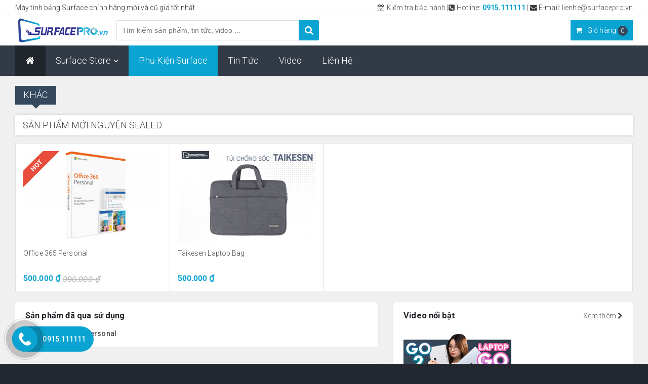

--- FILE ---
content_type: text/html; charset=UTF-8
request_url: https://surfacepro.vn/danh-muc/khac.html
body_size: 6555
content:
<!DOCTYPE html><html lang="vi-VN"><head><meta charset="UTF-8"/><meta http-equiv="content-language" content="vi"/><meta name="viewport" content="width=device-width, initial-scale=1, maximum-scale=1, user-scalable=yes"/> <meta name="robots" content="index,follow"/><title>Khác - SurfacePro.vn</title><meta name="description" content="Khác"/><meta name="keywords" content="khác"/><meta name="theme-color" content="#0ba4d2"/><meta property="og:type" content="Website" /><meta property="og:locale" content="vi_VN" /><meta property="og:site_name" content="surfacepro.vn" /><meta property="og:title" itemprop="name" content="Khác - SurfacePro.vn" /><meta property="og:description" content="Khác" /><meta property="og:url" itemprop="url" content="https://surfacepro.vn/danh-muc/khac.html" /><meta property="og:image" itemprop="thumbnailUrl" content="" /><meta name="twitter:card" content="summary" /><meta name="twitter:description" content="Khác" /><meta name="twitter:title" content="Khác - SurfacePro.vn" /><meta name="twitter:site" content="@surfacepro.vn" /><meta name="twitter:image" content="" /><meta name="twitter:creator" content="@surfacepro.vn" /><link rel="shortcut icon" href="/theme/02/images/favicon-blue.png"/><link rel="canonical" href="https://surfacepro.vn/danh-muc/khac.html"/><link rel="stylesheet" href="/theme/02/css/font-awesome.min.css" type="text/css" media="all"/><link rel="stylesheet" href="/theme/02/css/jquery-impromptu.min-blue.css?v=2.4.3" type="text/css" media="all"/><link rel="stylesheet" href="/theme/02/css/toastr.min.css" type="text/css" media="all"/><link rel="stylesheet" href="/theme/02/css/main-blue.css?1.7" type="text/css" media="all"/><script type="text/javascript" src="/theme/02/js/jquery.min.js"></script><script type="text/javascript" src="/theme/02/js/jquery.lazy.min.js"></script><script type="text/javascript" src="/theme/02/js/jquery-impromptu.min.js"></script><script type="text/javascript" src="/theme/02/js/toastr.min.js"></script><script type="text/javascript" src="/theme/02/js/api.js?v=2.4.2"></script><script type="text/javascript"> var checkout_url = '/checkout.html'; var search_sub_1 = 'tim-kiem/'; var search_sub_2 = '.html'; var hash = '02cfad9f6bba0f6fbf5a40f233769fea'; var USER = {'ID':0,'NAME':'','EMAIL':''}; $(document).ready(function() { $("img.lazy").lazyload(); $(".search-menu a").click(function() { $('.search').addClass('show'); $('body').removeClass('___hidden_menu'); $('input[name="q"]').focus(); return false; }); $(".search-close").click(function() { $('.search').removeClass('show'); return false; }); $('#mobile_bar').click(function(){ $('body').toggleClass('___hidden_menu'); $('#mobile-menu').toggleClass('show'); $(document).unbind('click'); $(document).click(function(){ if (!$(event.target).closest("#mobile-menu").length && !$(event.target).closest("#mobile_bar").length){ $('#mobile-menu').removeClass('show'); $('body').removeClass('___hidden_menu'); } }); }); }); function shop_search(v){ var search_keyword=$(v).find("input[name='q']").val(); if(search_keyword){ search_keyword=_lowercase(search_keyword); search_keyword=search_keyword.replace(/ /g,'-'); window.location='/'+search_sub_1+search_keyword+search_sub_2; }else{ ipalert("Vui lòng nhập từ khóa!"); } return false; } </script><meta name="facebook-domain-verification" content="78vw6nens9t1511ne2ffudclfjx6fg" /><meta name="google-site-verification" content="P6T2ELGhAMdU6Y36GtFNcdGV1ldUe3DWbOeY3KW5Q_U" /><meta name="google-site-verification" content="GfsAl-2Vlthv44p-Aegs7FfOAanZWw6wQOqIP9a3NnU" /><script> !function(f,b,e,v,n,t,s) {if(f.fbq)return;n=f.fbq=function(){n.callMethod? n.callMethod.apply(n,arguments):n.queue.push(arguments)}; if(!f._fbq)f._fbq=n;n.push=n;n.loaded=!0;n.version='2.0'; n.queue=[];t=b.createElement(e);t.async=!0; t.src=v;s=b.getElementsByTagName(e)[0]; s.parentNode.insertBefore(t,s)}(window, document,'script', 'https://connect.facebook.net/en_US/fbevents.js'); fbq('init', '4494517870649790'); fbq('track', 'PageView'); </script><noscript><img height="1" width="1" style="display:none"src="https://www.facebook.com/tr?id=4494517870649790&ev=PageView&noscript=1"/></noscript><script>(function(w,d,s,l,i){w[l]=w[l]||[];w[l].push({'gtm.start': new Date().getTime(),event:'gtm.js'});var f=d.getElementsByTagName(s)[0], j=d.createElement(s),dl=l!='dataLayer'?'&l='+l:'';j.async=true;j.src= 'https://www.googletagmanager.com/gtm.js?id='+i+dl;f.parentNode.insertBefore(j,f); })(window,document,'script','dataLayer','GTM-NT337TW');</script></head><body><div id="layout"><div id="mobile_bar"><i class="fa fa-list"></i></div><div id="header"><div id="top_bar"><div class="w"><strong class="h1">Máy tính bảng Surface chính hãng mới và cũ giá tốt nhất</strong><div class="hotline"><i class="fa fa-calendar-check-o"></i> <a href="/kiem-tra-bao-hanh.html" title="Kiểm tra bảo hành">Kiểm tra bảo hành</a> |<i class="fa fa-phone-square"></i> Hotline: <strong>0915.111111</strong> | <i class="fa fa-envelope"></i> E-mail: <a href="/cdn-cgi/l/email-protection#bed2d7dbd0d6dbfecdcbccd8dfdddbceccd190c8d0"><span class="__cf_email__" data-cfemail="274b4e42494f426754525541464442575548095149">[email&#160;protected]</span></a></div></div></div><div class="header"><div class="w"><div class="logo"><a href="/" title="Máy tính bảng Surface chính hãng mới và cũ giá tốt nhất"><img src="/upload/logo/logo-blue.png" alt="Máy tính bảng Surface chính hãng mới và cũ giá tốt nhất"/></a></div><div class="hh-search"><form method="post" onsubmit="return shop_search(this)"><input type="text" name="q" required placeholder="Tìm kiếm sản phẩm, tin tức, video ..." /><button type="submit"><i class="fa fa-search"></i></span></form></div><ul class="shield"><li class="cart showcart"><i class="fa fa-shopping-cart"></i><span>Giỏ hàng</span> <small class="count">0</small></li></ul></div><div class="menu"><ul class="w"><li><a class="active home" href="/"><i class="fa fa-home"></i></a></li><li><a id="menu-22" href="/danh-muc/surface-store.html">Surface Store</a><ul class="menu-22"><li class="__col"><div class="__col_title">SURFACE PRO</div><div class="__col_image"><img alt="SURFACE PRO" src="https://surfacepro.vn/thumb/300/upload/slide/surface-pro.jpg"></div><div class="__col_ul"><a href="/danh-muc/surface-pro-3.html">Surface Pro 3</a><a href="/danh-muc/surface-pro-4.html">Surface Pro 4</a><a href="/danh-muc/surface-pro-5-pro-2017.html">Surface Pro 5</a><a href="/danh-muc/surface-pro-6-pro-2018.html">Surface Pro 6</a><a href="/danh-muc/surface-pro-7.html">Surface Pro 7</a><a href="/danh-muc/surface-pro-7-plus.html">Surface Pro 7 Plus</a><a href="/danh-muc/surface-pro-8.html">Surface Pro 8</a><a href="/danh-muc/surface-pro-x.html">Surface Pro X</a><a href="/danh-muc/surface-pro-x-2020.html">Surface Pro X 2020</a><a href="/danh-muc/surface-pro-x-2021.html">Surface Pro X 2021</a></div></li><li class="__col"><div class="__col_title">SURFACE LAPTOP</div><div class="__col_image"><img alt="SURFACE LAPTOP" src="https://surfacepro.vn/thumb/300/upload/slide/surface-laptop.jpg"></div><div class="__col_ul"><a href="/danh-muc/surface-laptop.html">Surface Laptop</a><a href="/danh-muc/surface-laptop-2.html">Surface Laptop 2</a><a href="/danh-muc/surface-laptop-3.html">Surface Laptop 3</a><a href="/danh-muc/surface-laptop-4-13-5-inch.html">Surface Laptop 4 (13.5 inch)</a><a href="/danh-muc/surface-laptop-4-15-inch.html">Surface Laptop 4 (15 inch)</a><a href="/danh-muc/surface-laptop-go.html">Surface Laptop Go</a><a href="/danh-muc/surface-laptop-studio.html">Surface Laptop Studio</a></div></li><li class="__col"><div class="__col_title">SURFACE BOOK</div><div class="__col_image"><img alt="SURFACE BOOK" src="https://surfacepro.vn/thumb/300/upload/slide/surface-book.jpg"></div><div class="__col_ul"><a href="/danh-muc/surface-book.html">Surface Book</a><a href="/danh-muc/surface-book-2.html">Surface Book 2</a><a href="/danh-muc/surface-book-3-13-5-inch.html">Surface Book 3 (13.5 inch)</a><a href="/danh-muc/surface-book-3-15-inch.html">Surface Book 3 (15 inch)</a></div></li><li class="__col"><div class="__col_title">SURFACE GO</div><div class="__col_image"><img alt="SURFACE GO" src="https://surfacepro.vn/thumb/300/upload/slide/surface-go.jpg"></div><div class="__col_ul"><a href="/danh-muc/surface-go.html">Surface Go</a><a href="/danh-muc/surface-go-2.html">Surface Go 2</a><a href="/danh-muc/surface-go-3.html">Surface Go 3</a></div></li><li class="__col"><div class="__col_title">SURFACE STUDIO</div><div class="__col_image"><img alt="SURFACE STUDIO" src="https://surfacepro.vn/thumb/300/upload/slide/surface-studio.jpg"></div><div class="__col_ul"><a href="/danh-muc/surface-studio.html">Surface Studio</a><a href="/danh-muc/surface-studio-2.html">Surface Studio 2</a></div></li></ul></li><li><a id="menu-7" href="/danh-muc/phu-kien-surface.html">Phụ Kiện Surface</a><ul class="menu-7"><li class="__col"><div class="__col_ul"><a href="/danh-muc/ban-phim.html">Bàn phím</a><a href="/danh-muc/but-chuot.html">Bút & Chuột</a><a href="/danh-muc/sac-dock.html">Sạc & Dock</a><a href="/danh-muc/ket-noi.html">Kết nối</a><a href="/danh-muc/khac.html">Khác</a></div></li></ul></li><li><a id="menu-news" href="/news.html">Tin Tức</a><ul class="menu-7"><li class="__col"><div class="__col_ul"><a href="/tin-tuc/tin-thi-truong.html">Tin Thị Trường</a><a href="/tin-tuc/review-san-pham.html">Review Sản Phẩm</a><a href="/tin-tuc/thu-thuat-su-dung.html">Thủ Thuật & Ứng Dụng</a><a href="/tin-tuc/goc-khach-hang.html">Góc Khách Hàng</a><a href="/tin-tuc/su-kien-khuyen-mai.html">Sự Kiện - Khuyến Mãi</a></div></li></ul></li><li><a href="/video/">Video</a></li><li><a id="menu-contact" href="/contact.html">Liên Hệ</a></li><li class="search-menu"><a href="#" title="Search"><i class="fa fa-search"></i></a></li></ul><div class="search"><form class="w" method="post" onsubmit="return shop_search(this)"><input type="text" name="q" required placeholder="Tìm kiếm sản phẩm, tin tức, video ..." /><span class="search-close"><i class="fa fa-close"></i></span></form></div></div><div class="clr"></div></div></div><script data-cfasync="false" src="/cdn-cgi/scripts/5c5dd728/cloudflare-static/email-decode.min.js"></script><script> $(document).ready(function() { $('#menu-22').click(function(){ var $menu = $(this).parent(); if($menu.hasClass('active')) { $menu.removeClass('active'); $('body').removeClass('lightout'); return false; } $menu.addClass('active'); $('body').addClass('lightout'); $(document).unbind('click'); $(document).click(function(){ if (!$(event.target).closest(".menu-22").length) { $menu.removeClass('active'); $('body').removeClass('lightout'); } }); return false; }); }); </script><script> $(document).ready(function() { if($('#menu-7').length>0) { $('div.menu li a.active').removeClass('active'); $('#menu-7').addClass('active'); } }); </script><div class="w"><div id="main"><script type="application/ld+json"> { "@context": "https://schema.org/", "@type": "Product", "name": "Khác", "image": [ "" ], "brand": { "@type": "Thing", "name": "Microsoft" }, "aggregateRating": { "@type": "AggregateRating", "ratingValue": "5", "ratingCount": "0" }, "offers": { "@type": "AggregateOffer", "lowPrice": "500000", "highPrice": "500000", "priceCurrency": "VND" } } </script><div class="htitle"><h2 class="h">Khác</h2></div><div class="clr"></div><div class="clr"></div><div class="stitle"><h2 class="h">Sản phẩm mới nguyên sealed</h2></div><div class="clr"></div><ul class="list"><li class="item __bt2 __bt3 __bt4" data-price="0.5" data-title="Office 365 Personal"><div class="box"><p class="images"><a href="/san-pham/office-365-personal.html" title="Office 365 Personal"><img class="lazy" alt="Office 365 Personal" data-original="https://surfacepro.vn/thumb/360-240/upload/surfacepro.vn/phu-kien/office-365-personal-5.jpg" /></a><span class="sale"></span><span class="hot"></span></p><p class="name"><a href="/san-pham/office-365-personal.html" title="Office 365 Personal">Office 365 Personal</a></p><p class="price">500.000 ₫<em>990.000 ₫</em></p></div></li><li class="item __bt2 __bt3 __bt4" data-price="0.5" data-title="Taikesen Laptop Bag"><div class="box _br2"><p class="images"><a href="/san-pham/taikesen-laptop-bag.html" title="Taikesen Laptop Bag"><img class="lazy" alt="Taikesen Laptop Bag" data-original="https://surfacepro.vn/thumb/360-240/upload/surfacepro.vn/phu-kien/taikesen-laptop-bag/new-taikesen-laptop-bag_0.jpg" /></a></p><p class="name"><a href="/san-pham/taikesen-laptop-bag.html" title="Taikesen Laptop Bag">Taikesen Laptop Bag</a></p><p class="price">500.000 ₫</p></div></li></ul><div class="clr"></div><div class="l-pd-body__wrapper"><div class="l-pd-body__left"><div class="card re-card st-card"><div class="card-title"><h3>Sản phẩm đã qua sử dụng</h3></div><ul class="used-ul"><li><a href="/san-pham/office-365-personal.html?used=1"><div class="title">Office 365 Personal</div><span class="price"></span></a></li></ul></div><div class="card re-card st-card st-card--article js--st-card--article"><div class="card-body"><div id="____description" class="asset-content"><h1 class="card-title">Khác</h1><div id="____more"></div></div><script type="text/javascript"> $(document).ready(function() { setTimeout(function() { var height = $('#____description').height(); if (height > 600) { $('#____description').css({ height: 600, overflow: 'hidden' }); $('#____more').show().html('<a href="#" class="readmore">Đọc thêm</a>'); $('#____more>a').click(function() { $('#____description').removeAttr('style'); $('#____more').hide(); return false; }); } }, 500); }); </script></div></div></div><div class="l-pd-body__right"><div class="card re-card st-card"><div class="card-title"><h3>Video nổi bật</h3><a class="more" href="/video/">Xem thêm <i class="fa fa-chevron-right"></i></a></div><div class="card-body"><div class="article-list"><article class="article-item article-item-product"><p class="article-thumbnail"><a href="https://surfacepro.vn/video/review/surface-laptop-go-vs-surface-go-2-giong-ma-khac.html" title="/upload/2024/10/98741a64d2cae453ed7b1e4178d9b68f.webp" data-youtube-url="https://www.youtube.com/watch?v=445Lv2fUuEk"><span class="duration-video">0:06:49</span><img src="/upload/2024/10/98741a64d2cae453ed7b1e4178d9b68f.webp" alt="Những phụ kiện KHÔNG THỂ THIẾU cho các dòng máy Surface nhà Microsoft - surfacepro.vn" class="unveil"></a></p><header><h3 class="article-title"><a href="https://surfacepro.vn/video/review/surface-laptop-go-vs-surface-go-2-giong-ma-khac.html" title="Những phụ kiện KHÔNG THỂ THIẾU cho các dòng máy Surface nhà Microsoft - surfacepro.vn" data-youtube-url="https://www.youtube.com/watch?v=445Lv2fUuEk">Những phụ kiện KHÔNG THỂ THIẾU cho các dòng máy Surface nhà Microsoft - surfacepro.vn</a></h3><p class="article-meta"><span class="article-publish"><span class="friendly-time">30/11/2020 0:00:00</span></span></p></header></article></div></div></div><div class="card re-card st-card"><div class="card-title"><h3>Tin tức mới</h3><a class="more" href="/news.html">Xem thêm <i class="fa fa-chevron-right"></i></a></div><div class="card-body"><div class="c-news c-news--row"><div class="c-new"><a href="https://surfacepro.vn/bai-viet/dell-xps-13-9310-vs-microsoft-surface-laptop-4-laptop-13-inch-nao-tot-hon.html" title="Microsoft sẽ thay đổi phông chữ mặc định trên Office sau 15 năm liên tục không đổi mới" class="c-new__img"><img src="https://surfacepro.vn/thumb/360-0/upload/2021/05/4e20b26eb98c0446a1ba3c1e32f43d98.jpg" alt="Microsoft sẽ thay đổi phông chữ mặc định trên Office sau 15 năm liên tục không đổi mới"></a><div class="c-new__info"><a href="https://surfacepro.vn/bai-viet/dell-xps-13-9310-vs-microsoft-surface-laptop-4-laptop-13-inch-nao-tot-hon.html" title="Microsoft sẽ thay đổi phông chữ mặc định trên Office sau 15 năm liên tục không đổi mới"><h3 class="c-new__name">Microsoft sẽ thay đổi phông chữ mặc định trên Office sau 15 năm liên tục không đổi mới</h3></a><div class="e-tags"><a href="https://surfacepro.vn/tin-tuc/review-san-pham.html" class="e-tag">Review Sản Phẩm</a></div></div></div></div></div></div></div></div><div class="clr"></div></div></div><div id="footer-smartlink" class="full"><div class="w"><div class="row"><div class="col-four"><i class="fa fa-truck" aria-hidden="true"></i><strong>GIAO HÀNG TẬN NƠI</strong><br> Miễn phí giao COD toàn quốc</div><div class="col-four"><i class="fa fa-refresh" aria-hidden="true"></i><strong>BẢO HÀNH DỄ DÀNG</strong><br> 1 đổi 1 trong 12 tháng</div><div class="col-four"><i class="fa fa-thumbs-up" aria-hidden="true"></i><strong>CHÍNH HÃNG MICROSORT</strong><br> Cam kết hàng chính hãng 100%</div><div class="col-four"><i class="fa fa-usd" aria-hidden="true"></i><strong>NHẬN HÀNG TRẢ TIỀN</strong><br> Tiền mặt, cà thẻ, chuyển khoản</div></div></div></div><div id="footer"><div class="w"><div class="footer_block"><div class="footer_add"><h5>SurfacePro.vn</h5><p>Cung cấp các dòng máy tính bảng Surface chính hãng mới và cũ giá tốt nhất. Chính sách bảo hành và hỗ trợ vượt trội.</p><div style="margin-bottom:8px"><b>Hỗ trợ thanh toán</b></div><p class="_fbox"><img alt="Payment" src="/theme/02/images/payment.png"></p><div style="margin-bottom:8px"><b>Giờ mở cửa:</b> 9h00 - 21h00<small style="color:#25d96d">Đang mở cửa</small><br>Email: <a style="color:#fff" href="/cdn-cgi/l/email-protection#a6cacfc3c8cec3e6d5d3d4c0c7c5c3d6d4c988d0c8"><span class="__cf_email__" data-cfemail="dfb3b6bab1b7ba9facaaadb9bebcbaafadb0f1a9b1">[email&#160;protected]</span></a></div></div><div class="footer_link"><h5 class="link">Chi nhánh</h5><p class="addr">Khu vực Hồ Chí Minh</p><p class="addr-sub"><i class="fa fa-map-signs"></i> 159/8A Hoàng Văn Thụ, Phường 8, Quận Phú Nhuận, TP. Hồ Chí Minh</p><p class="addr-sub"><i class="fa fa-phone-square"></i><a class="fnum" href="tel:0915111111" title="Call Now">0915.111111</a><a class="fnum" href="tel:0826242424" title="Call Now">0826.242424</a></p></div><div class="links_page"><h5>Hỗ trợ khách hàng</h5><ul><li><a href="https://surfacepro.vn/ho-tro/chinh-sach-bao-hanh/">Chính sách bảo hành</a></li><li><a href="https://surfacepro.vn/ho-tro/chinh-sach-doi-tra/">Chính sách đổi trả</a></li><li><a href="https://surfacepro.vn/ho-tro/chinh-sach-giao-hang/">Chính sách giao hàng</a></li><li><a href="https://surfacepro.vn/ho-tro/phuong-thuc-thanh-toan/">Phương thức thanh toán</a></li><li><a href="https://surfacepro.vn/ho-tro/tra-cuu-thong-tin-bao-hanh/">Tra cứu thông tin bảo hành</a></li><li><a href="https://surfacepro.vn/ho-tro/cau-hoi-thuong-gap-mua-hang/">Câu hỏi thường gặp mua hàng</a></li></ul><div class="clr"></div><div class="fb-fanpage"><div class="fb-page" data-href="https://www.facebook.com/SurfaceProvn-938247636374807/" data-small-header="true" data-adapt-container-width="true" data-hide-cover="false" data-show-facepile="true" data-show-posts="false"><div class="fb-xfbml-parse-ignore"><blockquote cite="https://www.facebook.com/SurfaceProvn-938247636374807/"><a href="https://www.facebook.com/SurfaceProvn-938247636374807/">SurfacePro.vn</a></blockquote></div></div></div></div><div class="clr"></div></div></div><div class="copyright"><div class="w"><ul class="fmenu"><li><a href="/">Trang chủ</a></li><li><a href="/news.html">Tin tức</a></li><li><a href="/video/">Video</a></li><li><a href="/contact.html">Liên hệ</a></li><li><a href="/sitemap.xml">Sitemap</a></li></ul><p>© 2016-2026 <span>surfacepro.vn</span>. All Rights Reserved.</p></div></div></div></div><div id="mobile-menu"><ul><li><a class="home" href="/"><i class="fa fa-home"></i> Trang chủ</a></li><li><a id="menu-22" href="/danh-muc/surface-store.html">Surface Store</a><ul class="menu-22"><li class="__col"><div class="__col_title">SURFACE PRO</div><div class="__col_image"><img alt="SURFACE PRO" src="https://surfacepro.vn/thumb/300/upload/slide/surface-pro.jpg"></div><div class="__col_ul"><a href="/danh-muc/surface-pro-3.html">Surface Pro 3</a><a href="/danh-muc/surface-pro-4.html">Surface Pro 4</a><a href="/danh-muc/surface-pro-5-pro-2017.html">Surface Pro 5</a><a href="/danh-muc/surface-pro-6-pro-2018.html">Surface Pro 6</a><a href="/danh-muc/surface-pro-7.html">Surface Pro 7</a><a href="/danh-muc/surface-pro-7-plus.html">Surface Pro 7 Plus</a><a href="/danh-muc/surface-pro-8.html">Surface Pro 8</a><a href="/danh-muc/surface-pro-x.html">Surface Pro X</a><a href="/danh-muc/surface-pro-x-2020.html">Surface Pro X 2020</a><a href="/danh-muc/surface-pro-x-2021.html">Surface Pro X 2021</a></div></li><li class="__col"><div class="__col_title">SURFACE LAPTOP</div><div class="__col_image"><img alt="SURFACE LAPTOP" src="https://surfacepro.vn/thumb/300/upload/slide/surface-laptop.jpg"></div><div class="__col_ul"><a href="/danh-muc/surface-laptop.html">Surface Laptop</a><a href="/danh-muc/surface-laptop-2.html">Surface Laptop 2</a><a href="/danh-muc/surface-laptop-3.html">Surface Laptop 3</a><a href="/danh-muc/surface-laptop-4-13-5-inch.html">Surface Laptop 4 (13.5 inch)</a><a href="/danh-muc/surface-laptop-4-15-inch.html">Surface Laptop 4 (15 inch)</a><a href="/danh-muc/surface-laptop-go.html">Surface Laptop Go</a><a href="/danh-muc/surface-laptop-studio.html">Surface Laptop Studio</a></div></li><li class="__col"><div class="__col_title">SURFACE BOOK</div><div class="__col_image"><img alt="SURFACE BOOK" src="https://surfacepro.vn/thumb/300/upload/slide/surface-book.jpg"></div><div class="__col_ul"><a href="/danh-muc/surface-book.html">Surface Book</a><a href="/danh-muc/surface-book-2.html">Surface Book 2</a><a href="/danh-muc/surface-book-3-13-5-inch.html">Surface Book 3 (13.5 inch)</a><a href="/danh-muc/surface-book-3-15-inch.html">Surface Book 3 (15 inch)</a></div></li><li class="__col"><div class="__col_title">SURFACE GO</div><div class="__col_image"><img alt="SURFACE GO" src="https://surfacepro.vn/thumb/300/upload/slide/surface-go.jpg"></div><div class="__col_ul"><a href="/danh-muc/surface-go.html">Surface Go</a><a href="/danh-muc/surface-go-2.html">Surface Go 2</a><a href="/danh-muc/surface-go-3.html">Surface Go 3</a></div></li><li class="__col"><div class="__col_title">SURFACE STUDIO</div><div class="__col_image"><img alt="SURFACE STUDIO" src="https://surfacepro.vn/thumb/300/upload/slide/surface-studio.jpg"></div><div class="__col_ul"><a href="/danh-muc/surface-studio.html">Surface Studio</a><a href="/danh-muc/surface-studio-2.html">Surface Studio 2</a></div></li></ul></li><li><a id="menu-7" href="/danh-muc/phu-kien-surface.html">Phụ Kiện Surface</a><ul class="menu-7"><li class="__col"><div class="__col_ul"><a href="/danh-muc/ban-phim.html">Bàn phím</a><a href="/danh-muc/but-chuot.html">Bút & Chuột</a><a href="/danh-muc/sac-dock.html">Sạc & Dock</a><a href="/danh-muc/ket-noi.html">Kết nối</a><a href="/danh-muc/khac.html">Khác</a></div></li></ul></li><li><a id="menu-news" href="/news.html">Tin Tức</a><ul class="menu-7"><li class="__col"><div class="__col_ul"><a href="/tin-tuc/tin-thi-truong.html">Tin Thị Trường</a><a href="/tin-tuc/review-san-pham.html">Review Sản Phẩm</a><a href="/tin-tuc/thu-thuat-su-dung.html">Thủ Thuật & Ứng Dụng</a><a href="/tin-tuc/goc-khach-hang.html">Góc Khách Hàng</a><a href="/tin-tuc/su-kien-khuyen-mai.html">Sự Kiện - Khuyến Mãi</a></div></li></ul></li><li><a href="/video/">Video</a></li><li><a id="menu-contact" href="/contact.html">Liên Hệ</a></li></ul></div><div id="fnav"><div><a href="tel:0915111111" target="_blank"><i class="fa fa-phone"></i><br>0915.111111</a></div><div><a href="https://g.page/surfaceprovn" target="_blank" rel="noreferrer"><i class="fa fa-map-marker"></i><br>Chỉ đường</a></div><div><a href="https://m.me/938247636374807" target="_blank" rel="noreferrer"><i class="fa fa-commenting"></i><br>Chat FB</a></div><div><a href="https://zalo.me/0915111111" target="_blank" rel="noreferrer"><i class="fa fa-commenting-o"></i><br>Chat Zalo</a></div></div><div class="call-now-button"><div><p class="call-text"> 0915.111111 </p><a href="tel:0915111111" title="Call Now"><div class="quick-alo-ph-circle active"></div><div class="quick-alo-ph-circle-fill active"></div><div class="quick-alo-phone-img-circle shake"></div></a></div></div><div id="fb-root"></div><script data-cfasync="false" src="/cdn-cgi/scripts/5c5dd728/cloudflare-static/email-decode.min.js"></script><script>(function(d, s, id) { var js, fjs = d.getElementsByTagName(s)[0]; if (d.getElementById(id)) return; js = d.createElement(s); js.id = id; js.src = 'https://connect.facebook.net/vi_VN/sdk/xfbml.customerchat.js'; fjs.parentNode.insertBefore(js, fjs); }(document, 'script', 'facebook-jssdk'));</script><div class="fb-customerchat" attribution=setup_tool page_id="938247636374807" theme_color="#0ba4d2"></div><script async src="https://www.googletagmanager.com/gtag/js?id=UA-130995311-1"></script><script> window.dataLayer = window.dataLayer || []; function gtag(){dataLayer.push(arguments);} gtag('js', new Date()); gtag('config', 'UA-130995311-1'); </script><noscript><iframe src="https://www.googletagmanager.com/ns.html?id=GTM-NT337TW"height="0" width="0" style="display:none;visibility:hidden"></iframe></noscript><script>$(document).ready(function() {$.ajax({url: '/cron.php',success: function(data){},timeout:1000});});</script><script defer src="https://static.cloudflareinsights.com/beacon.min.js/vcd15cbe7772f49c399c6a5babf22c1241717689176015" integrity="sha512-ZpsOmlRQV6y907TI0dKBHq9Md29nnaEIPlkf84rnaERnq6zvWvPUqr2ft8M1aS28oN72PdrCzSjY4U6VaAw1EQ==" data-cf-beacon='{"version":"2024.11.0","token":"a3343adaf5d545ed87f155163ad40836","r":1,"server_timing":{"name":{"cfCacheStatus":true,"cfEdge":true,"cfExtPri":true,"cfL4":true,"cfOrigin":true,"cfSpeedBrain":true},"location_startswith":null}}' crossorigin="anonymous"></script>
</body></html>

--- FILE ---
content_type: text/html; charset=UTF-8
request_url: https://surfacepro.vn/cron.php
body_size: -406
content:
Unable to open file!

--- FILE ---
content_type: text/css
request_url: https://surfacepro.vn/theme/02/css/jquery-impromptu.min-blue.css?v=2.4.3
body_size: 804
content:
/*! jQuery-Impromptu - v6.2.2 - 2015-11-14
* http://trentrichardson.com/Impromptu
* Copyright (c) 2015 Trent Richardson; Licensed MIT */
.jqifade{
	position: absolute; 
	background-color: #000; 
}
iframe.jqifade{
	display:block;
	z-index:-1;
	position: fixed !important;
}
div.jqi{ 
	width: 400px; 
	max-width:90%;
	position: fixed !important;
	top: 120px !important;
	background-color: #ffffff; 
	text-align: left;
	box-shadow: 0 0 17px rgba(0,0,0,0.12);
	border-radius: 5px;
}
div.jqi .jqicontainer{ 
}
div.jqi .jqiclose{ 
	position: absolute;
    top: 18px;
    right: 5px;
    width: 18px;
    cursor: default;
    color: #bbbbbb;
    font-weight: bold;
    font-size: 16px;
	cursor: pointer
}
div.jqi .jqistate{
	background-color: #fff;
}
div.jqi .jqititle{
	padding: 0 10px 0 20px;
    font-size: 18px;
    line-height: 60px;
    background-color: #323a45;
    color: #fff;
}
div.jqi .jqimessage{ 
	padding: 10px; 
	line-height: 20px; 
	color: #444444; 
	overflow: auto;
}
div.jqi .jqibuttonshide{
	display: none;
} 
div.jqi .jqibuttons{ 
	text-align: right; 
	border-top: solid 1px #e4e4e4; 
	background-color: #f4f4f4;
	border-radius: 0 0 4px 4px;
}
div.jqi .jqibuttons button{ 
    background-color: #0ba4d2;
    color: #fff;
    padding: 8px 22px 7px;
    display: inline-block;
    border: none;
    font-size: 14px;
    cursor: pointer;
    box-shadow: 0 2px 0 #02546d;
    margin-right: 10px;
    margin-top: 10px;
    margin-bottom: 10px;
}
div.jqi .jqibuttons button.jqidefaultbutton{

}
div.jqi .jqibuttons button:hover,
div.jqi .jqibuttons button:focus{
	background: #34495e;
	    box-shadow: 0 2px 0 #2c3e50;
	outline: none;
}
div.jqi .jqibuttons button[disabled]{
	color: #aaa;
}
.jqiwarning .jqi .jqibuttons{ 
	background-color: #b95656;
}

/* sub states */
div.jqi .jqiparentstate::after{ 
	background-color: #777;
	opacity: 0.6;
	filter: alpha(opacity=60);
	content: '';
	position: absolute;
	top:0;left:0;bottom:0;right:0;
	border-radius: 6px;
	-moz-border-radius: 6px;
	-webkit-border-radius: 6px;
}
div.jqi .jqisubstate{
	position: absolute;
	top:0;
	left: 20%;
	width: 60%;
	padding: 7px;
	border: solid 1px #eeeeee;
	border-top: none;
	border-radius: 0 0 6px 6px;
	-moz-border-radius: 0 0 6px 6px;
	-webkit-border-radius: 0 0 6px 6px;
}
div.jqi .jqisubstate .jqibuttons button{
	padding: 10px 18px;
}

/* arrows for tooltips/tours */
.jqi .jqiarrow{ position: absolute; height: 0; width:0; line-height: 0; font-size: 0; border: solid 10px transparent;}

.jqi .jqiarrowtl{ left: 10px; top: -20px; border-bottom-color: #ffffff; }
.jqi .jqiarrowtc{ left: 50%; top: -20px; border-bottom-color: #ffffff; margin-left: -10px; }
.jqi .jqiarrowtr{ right: 10px; top: -20px; border-bottom-color: #ffffff; }

.jqi .jqiarrowbl{ left: 10px; bottom: -20px; border-top-color: #ffffff; }
.jqi .jqiarrowbc{ left: 50%; bottom: -20px; border-top-color: #ffffff; margin-left: -10px; }
.jqi .jqiarrowbr{ right: 10px; bottom: -20px; border-top-color: #ffffff; }

.jqi .jqiarrowlt{ left: -20px; top: 10px; border-right-color: #ffffff; }
.jqi .jqiarrowlm{ left: -20px; top: 50%; border-right-color: #ffffff; margin-top: -10px; }
.jqi .jqiarrowlb{ left: -20px; bottom: 10px; border-right-color: #ffffff; }

.jqi .jqiarrowrt{ right: -20px; top: 10px; border-left-color: #ffffff; }
.jqi .jqiarrowrm{ right: -20px; top: 50%; border-left-color: #ffffff; margin-top: -10px; }
.jqi .jqiarrowrb{ right: -20px; bottom: 10px; border-left-color: #ffffff; }


.order_cart {
	margin: -10px -10px -10px -10px;
}

.order_cart::-webkit-scrollbar {
    width: 5px;
}
 
.order_cart::-webkit-scrollbar-track {
    -webkit-box-shadow: inset 0 0 6px rgba(0,0,0,0.3);
}
 
.order_cart::-webkit-scrollbar-thumb {
	background-color: #0ba4d2;
	outline: 1px solid slategrey;
}

.order_cart table {
	width: auto;
	min-width: 100%;
}
.order_cart table thead {
    font-weight: 300;
    background-color: #14171c;
    color: #fff;
}
.order_cart table td {
	border-bottom: 1px solid #ecf0f1;
	padding: 5px 8px;
}
.order_cart table td input {
    padding: 2px 9px 3px 9px;
    border: 2px solid #e4e4e2;
    background: #f5f7f8;
    height: 40px;
    width: 70px;
    text-align: center;
    font-size: 16px;
    color: #828282;
}
.order_cart table td span {
	color: #F94444;
	font-weight: bold;
}

--- FILE ---
content_type: text/css
request_url: https://surfacepro.vn/theme/02/css/main-blue.css?1.7
body_size: 24452
content:
/* latin */
@import url(https://fonts.googleapis.com/css?family=Roboto:300,700,500,300italic);
@import url(noto-serif.css?v=1.0);
* {
    margin: 0;
    padding: 0;
    box-sizing: border-box;
}
body {
	font: 300 14px/21px 'Roboto', 'sans-serif';
    color: #3d3d3d;
    background: #232830;
	letter-spacing: 0.1px;
}
#layout {
	background: #f0f0f0;
}
.clr {
    clear: both;
}
.none,
.mobile {
	display: none;
}
a {
    text-decoration: none;
    color: #4c4c4c;
}
a:hover {
    color: #0ba4d2;
}
ul {
	margin:0;
	padding:0;
	list-style: none;
}
.w {
	position: relative;
	width: 1220px;
    margin: 0 auto;
}
span.loading {
	width: 32px;
	height: 32px;
	background: url(../images/loading.gif) no-repeat;
	display: inline-block;
	vertical-align: middle;
}
#header {
    background-color: #fff;
}
#header .header{
    position: relative;
    padding-top: 10px;
}
#header .logo {
    position: relative;
    height: 50px;
}
#header .logo a {
    color: #bdc3c7;
    font-size: 3.5em;
    display: inline-block;
}
#header .logo a strong{
    color: #0ba4d2;
}
#header .logo:hover a {
	-webkit-animation:ministorm .5s ease;
	-moz-animation:ministorm .5s ease;
	-o-animation:ministorm .5s ease;
	-ms-animation:ministorm .5s ease;
	animation:ministorm .5s ease;
}
#header .logo h1 {
	position: absolute;
    left: 70px;
    top: 45px;
    font-size: 10px;
    font-weight: normal;
    color: #999;
}
#header .logo img {
    height: 50px;
	margin-top: -5px;
}
#header .menu {
	background: #323a45;
	display: block;
	width:100%;
	height: 60px;
	position: relative;
}
#header .menu ul {

}
#header .menu li {
	float: left;
}
#header .menu li a{
	display: block;
    padding: 0 20px;
    color: #fff;
    line-height: 60px;
	font-size: 18px;
}
#header .menu li a.home {
    width: 60px;
    text-align: center;
    padding: 0;
	display:block;
	background-color: #21262d;
}
#header .menu li a:hover,
#header .menu li a.active,
#header .menu li:hover>a {
	background-color: #0ba4d2;
	color:#fff;
}
#header .menu li.search-menu {
	float:right;
	display:none;
}
#header .menu li ul {
	position: absolute;
	margin-top: 0;
	z-index:2;
	min-width:200px;
	border-radius: 3px;
	padding-top: 10px;
    max-height:0;
    -webkit-transform:perspective(400) rotate3d(1,0,0,-90deg);
    -webkit-transform-origin:50% 0;
    -webkit-transition:350ms;
    -moz-transition:350ms;
    -o-transition:350ms;
    transition:350ms;
	visibility: hidden;
}
#header .menu li:hover ul:not(.menu-22){
    max-height:1000px;
    -webkit-transform:perspective(400) rotate3d(0,0,0,0);
	-o-transition:perspective(400) rotate3d(0,0,0,0);
	-moz-transition:perspective(400) rotate3d(0,0,0,0);
	transition:perspective(400) rotate3d(0,0,0,0);
	visibility: visible;
	
}
#header .menu li ul li {
	float: none;
}
#header .menu li ul li:last-child {
	border-bottom:none;
}

#header .menu li ul li a {
	font-size: 14px;
	text-transform: none;
	color: #292f38;
	line-height: 35px;
}
#header .menu li ul li a:hover {
	color: #0ba4d2;
	background-color: #ecf0f1;
	border:none;
}
#header .menu>.w>li>ul {
	background-color:#fff;
	box-shadow: 0 0 20px 0 rgba(190,190,206,.15);
}
#header .menu>.w>li>ul:before{
	content: '';
    position: absolute;
    left: 30px;
    top: -8px;
    width: 0;
    height: 0;
    border-left: 7px solid transparent;
    border-right: 7px solid transparent;
    border-bottom: 8px solid #ffffff;
}

#header .menu>.w>li>ul:after {
	content:'';
	display: block;
	clear:both;
}
#header .menu .__col_title {
    font-weight: bold;
    padding-left: 20px;
}
#header .menu li.__col {
    float: left !important;
	min-width: 205px;
}

#top_bar {
	line-height:30px;
	height:30px;
	padding:0 20px;
    border-bottom: 1px solid #e2e6e7;
}
#top_bar .h1 {
	float: left;
	font-size: 14px;
	font-weight: 300;
	    color: #333;
}
#top_bar .hotline{
	float:right;
}
#top_bar strong {
	color:#0ba4d2
}
#header .search{
	background: #fff;
	height: 60px;
	position: absolute;
    left: 0;
    top: 0;
    width: 100%;
	box-shadow: 0 0 2px rgba(0,0,0,0.15);
    max-height:0;
    -webkit-transform:perspective(400) rotate3d(1,0,0,-90deg);
    -webkit-transform-origin:50% 0;
    -webkit-transition:350ms;
    -moz-transition:350ms;
    -o-transition:350ms;
    transition:350ms;
	visibility: hidden;
}
#header .search.show{
    max-height:1000px;
    -webkit-transform:perspective(400) rotate3d(0,0,0,0);
	-o-transition:perspective(400) rotate3d(0,0,0,0);
	-moz-transition:perspective(400) rotate3d(0,0,0,0);
	transition:perspective(400) rotate3d(0,0,0,0);
	visibility: visible;
}
#header .search form input{
	font-size: 18px;
	border: none;
	padding-left: 20px;
	width: 100%;
	height: 60px;
	font-family: 'Roboto';
	font-weight: 300;
}
#header .search form input:focus{
	outline: 0;
}
#header .search form span{
    position: absolute;
    right: 0;
    top: 0;
    border: none;
    width: 60px;
    height: 60px;
    cursor: pointer;
    background: none;
    color: #292929;
    font-size: 18px;
    display: block;
    text-align: center;
    line-height: 60px;
}
#header .search form button:focus {
	outline: 0;
}

#main {
	margin: 20px 0;
}
#footer {
    color: #bdc3c7;
    padding: 45px 0 0;
	position: relative;
	background: #323a45;
}
#footer  .copyright{
	background: #292f38;
    padding: 24px 0 22px 0;
    color: #b7b7b7;
    text-align: center;
}
#footer  .copyright span{
	color: #fff;
}
#footer .footer_block {
	margin:0 0 40px 0
}
#footer p,
#footer div {
	margin-bottom: 5px;
}

#footer .footer_txt {
	border-bottom: 1px solid #5a5a5a;
	padding-bottom: 10px;
	margin-bottom: 10px;
}
#footer .footer_add,
#footer .footer_link {
	float: left;
	width: 35%;
}
#footer .footer_link {
	width: 33%;
    margin-left: 2%;
}
#footer .facebook_page {
	width: 30%;
	float: right;
	overflow: hidden;
}
#footer h5 {
    color: #f9f9f9;
	margin-bottom: 20px;
	font-size: 1.4em;
	font-weight: 300;
}
#footer h5.link {

}
#footer .footer_txt p {
	padding-right: 15px;
}
#footer strong {
	color: #ffffff;
	font-size:14px;
}
.table .title {
	font-weight: bold;
}
.table li {
    list-style: initial;
	margin-left: 16px;
}
ul.shield {
    position: absolute;
    right: 0;
    top: 0;
}

ul.shield li {
	cursor: pointer;
    float: left;
    margin-left: 15px;
    background: #ecf0f1;
    padding: 0 10px;
    color: #292f38;
    line-height: 40px;
}
ul.shield li.cart {
	background-color: #0ba4d2;
	color: #fff;
}
ul.shield li:hover {
	background: #34495e;
	color: #fff;
}
ul.shield li:hover .tip_css {
	color: #333;
}
ul.shield li i.fa {
    margin-right: 10px;
}
ul.shield li span {
	
}
ul.shield li.cart span {

}
ul.shield li.cart {

}
ul.shield li.cart .count{
	background: #34495e;
    color: #fff;
	border-radius: 50%;
	height: 20px;
	width:20px;
	text-align: center;
	font-size:12px;
	display: inline-block;
	padding: 0 5px;
	vertical-align: middle;
    margin-top: -1px;
	line-height:20px;
}
ul.shield li.cart:hover .count{
	background: #0ba4d2;
}
ul.shield .tip_css {
    position: absolute;
    padding: 15px;
    width: 300px;
    right: 0;
	margin-top: 7px;
	background: #ffffff;
	border: 2px solid #0ba4d2;
	z-index: 2;
    max-height:0;
    -webkit-transform:perspective(400) rotate3d(1,0,0,-90deg);
    -webkit-transform-origin:50% 0;
    -webkit-transition:350ms;
    -moz-transition:350ms;
    -o-transition:350ms;
    transition:350ms;
	line-height: normal;
	visibility: hidden;
}
ul.shield .tip_css.show {
	    max-height:1000px;
    -webkit-transform:perspective(400) rotate3d(0,0,0,0);
	visibility: visible;
}
ul.shield .tip_css.v1 {
	right: 137px;
}
ul.shield .tip_css:after, 
ul.shield .tip_css:before {
	bottom: 100%;
	right: 55px;
	border: solid transparent;
	content: " ";
	height: 0;
	width: 0;
	position: absolute;
	pointer-events: none;
}
ul.shield .tip_css.v1:after,
ul.shield .tip_css.v1:before {
	left: 80px;
	right: auto;
}
ul.shield .tip_css:after {
	border-color: rgba(255, 255, 255, 0);
	border-bottom-color: #ffffff;
	border-width: 10px;
	margin-left: -10px;
	    right: 57.5px;
}
ul.shield .tip_css.v1:after {
	left:80px;
	right: auto;
}
ul.shield .tip_css:before {
	border-color: rgba(194, 225, 245, 0);
	border-bottom-color: #0ba4d2;
	border-width: 13px;
	margin-left: -13px;
}

ul.shield .tip_css .t_css {
	margin-bottom:10px;
}
ul.list {
    background-color: #fff;
    border: 1px solid #dedede;
    margin-bottom: 15px;
    display: flex;
    flex-wrap: wrap;
}
ul.list:after {
	content:'';
	clear:both;
	display: block;
}
ul.list li.item{
	width: 25%;
	float: left;
}
ul.list li.item .box {
	border: 1px solid #dedede;
	padding: 15px;
	border-left:0;
	border-bottom:0;
	margin-top:-1px;
	margin-bottom:-1px;
}

li.item.__bt4 .box{
    border-bottom: 1px solid #dedede!important;
}

ul.list li.item .box._br4 {
	border-right:0;
}
/*
ul.list li:nth-child(4) .box,
ul.list li:nth-child(8) .box,
ul.list li:nth-child(12) .box,
ul.list li:nth-child(16) .box,
ul.list li:nth-child(20) .box,
ul.list li:nth-child(24) .box,
ul.list li:nth-child(28) .box,
ul.list li:nth-child(32) .box,
ul.list li:nth-child(36) .box,
ul.list li:nth-child(40) .box {
	border-right:none
}
*/
ul.list li.item {
    width: 25%;
}
/*
ul.list li.item:nth-child(4n+0) .box{
	border-right:0
}
ul.list li.item:nth-last-child(4) .box,
ul.list li.item:nth-last-child(3) .box,
ul.list li.item:nth-last-child(2) .box,
ul.list li.item:nth-last-child(1) .box{
	border-bottom:0
}
*/

ul.list li.item .images{
	min-height: 135px;
    display: flex;
    justify-content: center;
    align-items: center;
	position: relative;
	overflow: hidden;
}
ul.list li.item .images a {
	position: relative;
}
ul.list li.item .images img {
	width: 100%;
	transition: transform .2s;
}
ul.list li.item .images img:hover {
    transform: scale(1.2);
}
ul.list li.item .images:hover .view {
	    max-height:1000px;
    -webkit-transform:perspective(400) rotate3d(0,0,0,0);
}
ul.list li.item .price {
	font-size: 16px;
    color: #0ba4d2;
    height: 22px;
    margin-top: 10px;
    font-weight: bold;
    font-family: arial;
}
ul.list li.item .price em {
    text-decoration: line-through;
    color: #B5B2B2;
    display: inline-block;
    vertical-align: middle;
    margin-left: 5px;
	    font-weight: normal;
}
ul.list li.item p.name {
    display: block;
    height: 39px;
    overflow: hidden;
    margin-top: 10px;
}

li.ias-trigger,
li.ias-spinner {
    text-align: center;
	width: 100% !important;
}
li.ias-trigger span{
	background-color:#009EF9;
	display: inline-block;
	padding: 5px 20px;
	color: #fff;
	cursor: pointer;
	font-size: 28px;
}

.order_numz input[type="text"] {
    padding: 2px 9px 3px 9px;
    border: 2px solid #e4e4e2;
    background: #f5f7f8;
    height: 40px;
    width: 70px;
    text-align: center;
    font-size: 16px;
    color: #828282;
}
.order_numz input[type="text"]:focus {
	outline: 0;
}
.btn {
	background-color:#0ba4d2;
	color:#fff;
	padding: 10px 22px 9px;
	display: inline-block;
	border: none;
	font-size: 1.3em;
	cursor: pointer;
	box-shadow: 0 2px 0 #02546d
}
.btn-1 {
	background: #e2e6e7;
	box-shadow: 0 2px 0 #bdc3c7;
	    color: #292f38;
}
.btn:hover,
.tags ul li a:hover {
	background: #34495e;
	    box-shadow: 0 2px 0 #2c3e50;
}
.btn.btn-1:hover {
	color:#fff;
}
.btn-block {
	display: block;
}
p.label input {
	display: none;
}
.line-color {
	margin-top: 15px;
	margin-bottom: -20px;
}
p.label label {
	background-color:#fff;
	border: 1px solid #cacaca;
    padding: 0px 10px;
    margin-right: 5px;
	margin-bottom: 5px;
    cursor: pointer;
    display: inline-block;
    height: 35px;
    line-height: 35px;
	position: relative;
}
p.label label:before {
    height: 3px;
    background-color: none;
    content: "";
    display: block;
    position: absolute;
    left: -1px;
    bottom: -1px;
    right: -1px;
}
p.label label img {
    height: 33px;
    vertical-align: middle;
    margin-left: -10px;
    margin-top: -4px;
}
p.label input[type="radio"]:checked+label{
	color:#009EF9;
	border: 1px solid #009EF9;
	position: relative;
}
p.label input[type="radio"]:checked+label:after {
	content:"";
	position: absolute;
	right: 0;
	bottom:0;
	width:13px;
	height: 13px;
	right: -1px;
    bottom: -1px;
	background: url(../images/check.png) no-repeat;
	
}
.error-block {
    border: 1px solid;
    padding: 10px;
    color: #E23737;
	margin-bottom: 10px;
	position: relative;
	background-color: #fff;
}
.error-block .close {
	position: absolute;
    right: 10px;
    top: 7px;
	cursor: pointer;
	color: #E23737;
	border:1px solid;
	padding: 0 3px;
}
.error-block h4 {
	margin-bottom: 10px;
	padding-bottom: 5px;
	border-bottom: 1px solid;
}
.order-block {

}
.order-block .block {
	margin-bottom: 20px;
}
.order-block h3{
	padding-bottom: 10px;
    font-size: 22px;
    font-family: 'Roboto';
    font-weight: 300;
}
.order-block .l{

}
.order-block .r{
}
.order-block .order_submit {
	margin-top: 10px;
	text-align: right;
}
.mt10 {
	margin-top: 10px;
}

.content_order {

}
form .content_order p{
	margin-bottom: 10px;
}
form .content_order #capcha {
	vertical-align: middle;
	cursor: pointer;
	border-radius:4px;
	margin-top:-2px;
}
form .content_order input {

}
form .content_order select,
form .content_order input,
form .content_order textarea{
	background: #f5f7f8;
    height: 40px;
    padding: 9px 10px;
    color: #3d3d3d;
    border: 2px solid #e4e4e2;
    outline: none;
    resize: none;
	font-family: 'Roboto';
	    width: 100%;
}
form .content_order textarea {
	height: 70px;
	padding: 5px;
}
form .content_order input:focus,
form .content_order textarea:focus {
	outline: 0;
}
form .content_order label {
    display: block;
}
form .content_order span.note {
	vertical-align: middle;
	display: inline-block;
	color: red;
	font-size: 12px;
	margin-left: 5px;
}

form .content_order .submit-btn {
	margin-left: 175px;
}

.product .desc{
	margin-bottom: 5px;
}
.tags {
	margin: 15px 0 10px 0;
}
.tags ul {
	display: inline-block;
}
.tags ul li{
	display: inline-block;
	margin-right: 10px;
}
.tags ul li a {
	background-color: #dfdfdf;
    padding: 1px 15px;
    display: block;
    border-radius: 20px;
    color: #292f38;
    margin-bottom: 5px;
    font-size: 12px;
}
.tags ul li a:hover {
	color:#fff
}
.breadcrumb {
    background-color: #fff;
    padding: 10px 15px;
}
.breadcrumb li{
	display: inline-table;
	font-size: 16px;
	margin-right: 5px;
}
.breadcrumb li .fa {
	margin-right: 5px;
}
.breadcrumb li h1 {
	font-size: 16px;
	display: inline-table;
	font-weight: normal;
}
.breadcrumb li:after {
	content:"/";
	margin-left: 5px;
}
.breadcrumb li:last-child:after {
	display:none;
}
@media screen and (max-width: 510px) {
	.breadcrumb li,
	.breadcrumb li h1 {
		font-size: 12px;
	}
}

.h_title {
    font-size: 20px;
    margin-bottom: 20px;
    text-transform: capitalize;
    background-color: #009EF9;
    color: #fff;
    display: inline-block;
    font-weight: normal;
    padding: 0 30px 0 20px;
    line-height: 40px;
	position: relative;
	overflow:hidden;
	border-radius: 0 10px 0 0
}
.h_title:before {
	position: absolute;
	left: 5px;
	top:0;
	content: "";
	display: block;
	height: 40px;
	background-color: #fff;
	width: 3px;
}
.product {
	margin-bottom: 20px;
}
.product .l {
	position: relative;
	float: left;
	width: 40%;
}
.product .l .images {
	background-color: #fff;
    padding: 10px;
	box-shadow: 0 1px 1px rgba(0,0,0,.10);
}

.product .l .icon_r {
	position: absolute;
	z-index:1;
	right: 10px;
	top: 10px;
}
.product .l .icon_r .icon {
	background-color: red;
	color: #fff;
	font-size: 12px;
	padding: 3px 7px;
	margin-left: 8px;
	display: inline-block;
	color: #fff;
}
.product .l .icon_r .icon.hot-0,
.product .l .icon_r .icon.new-0 {
	display:none;
}
.product .l .icon_r .icon.hot-1:after {
	content: "Hot"
}
.product .l .icon_r .icon.new-1 {
	background-color:#009EF9
}
.product .l .icon_r .icon.new-1:after {
	content: "New"
}
.product l .images {
	margin-right: 15px;
}
.product .r {
	float: right;
	width: 60%;
}
.product .r .info {
	margin-left: 15px;
}
.product .r .info .name {
	font-size: 27px;
    font-weight: 500;
    margin-bottom: 8px;
    line-height: 30px;
    text-transform: uppercase;
}
.product .r .info p {
	margin-bottom: 5px;
}
.product .r .info p span.usd {
	color: red;
    font-size: 22px;
    text-shadow: 1px 1px 0 #fff, -1px -1px 0 #fff, 1px -1px 0 #fff, -1px 1px 0 #fff, 3px 3px 5px #808080;
    font-weight: bold;
    font-family: arial;
}
.product .r .info p span.usd-1{
	display: inline-block;
	margin-left: 10px;
	text-decoration: line-through;
	color: #666;
}
.product .r .info .line p.n {
	font-weight: bold;
}
.block-tags {

}
.block-tags h6 {
	font-size:14px;
	font-weight:normal;
	display: inline-block;
	vertical-align: middle;
	margin-right:10px;
}
.block-tags ul li{
	display: inline-block;
	vertical-align: middle;
}
.block-tags ul li a:before {
    content: "\f02b";
	width:16px;
	height:16px;
	display: inline-block;
    font: normal normal normal 11px/1 FontAwesome;
}
.block_tab {
	height: 50px;
	margin: 15px 0 0;
}
.block_tab li {
	display: inline-block;
	line-height: 50px;
	padding: 0 20px;
	font-family: 'Roboto';
	font-size: 20px;
	cursor: pointer;
	    background: #ecf0f1;
		    color: #292f38;
			    border-radius: 4px 4px 0 0;
}
.block_tab_hidden{
	background: #fff;
    padding: 25px 20px;
-webkit-box-shadow: 0 1px 1px rgba(0,0,0,.10);
    -moz-box-shadow: 0 1px 1px rgba(0,0,0,.10);
    -o-box-shadow: 0 1px 1px rgba(0,0,0,.10);
    -ms-box-shadow: 0 1px 1px rgba(0,0,0,.10);
    box-shadow: 0 1px 1px rgba(0,0,0,.10);
}
.block_tab li.active {
    background: #323a45;
    color: #f9f9f9;
}
.list_news {
	margin-left:-15px;
}
.list_news li {
	float:left;
	width: 33.33%;
	position: relative;
	margin-bottom: 10px;
}
.list_news li .item {
	margin-left:15px;
	background-color: #fff;
    box-shadow: 0 0 17px rgba(0,0,0,0.12);
}
.list_news li .image {
	margin-right: 15px;
	width: 100%;
	overflow: hidden;
	position: relative;
}
.list_news li .image:before {
    display: block;
    content: "";
    width: 100%;
    padding-top: 56.25%;
}
.list_news li .image a {
	position: absolute;
	top:0;
	left:0;
	right:0;
}
.list_news li .info {
	padding:10px;
}
.list_news li  .info h4 {
	font-weight: 300;
	font-size: 18px;
    height: 20px;
    overflow: hidden;
    margin-bottom: 5px;
    white-space: nowrap;
    text-overflow: ellipsis;
}
.list_news li .info p {
	position: relative;
    font-size: 14px;
    height: 42px;
    overflow: hidden;
	padding: 0 15px;
}
.list_news li .image img {
	width: 100%;
}
.list_news li .info p:before {
content: "‘‘";
    font-size: 34px;
    position: absolute;
    left: 0px;
    top: 8px;
}
.list_news li .info p:after {
    content: "’’";
    font-size: 34px;
    position: absolute;
    right: 0px;
    bottom: -10px;
}
.list_news li span.time {
    position: absolute;
    top: 0px;
    right: 0;
	background-color: rgba(0,0,0,0.5);
    color: #fff;
    font-size: 12px;
    padding: 0 5px;
    height: 25px;
    line-height: 27px;
	overflow: hidden;
}
.list_news li ol.category {
    position: absolute;
    bottom: 87px;
    left: 15px;
	right: 0;
    background-color: rgba(0,0,0,0.5);
    color: #fff;
    font-size: 12px;
    padding: 0 5px;
    height: 25px;
    line-height: 27px;
	list-style: none;
	overflow: hidden;
}
.list_news li ol.category li {
	float: none;
	width: auto;
	display: inline;
	padding: 0 5px;
}
.list_news li ol.category li a {
	color: #fff;
}
span.hot {
    position: absolute;
    top: -4px;
    left: -4px;
    z-index: 1;
	background: url('../images/hot.png') no-repeat;
	width:82px;
	height:82px;
	display: inline-block;
}
span.sale {
    position: absolute;
    top: -4px;
    left: -4px;
    z-index: 1;
	background: url('../images/sale.png') no-repeat;
	width:82px;
	height:82px;
	display: inline-block;
}
.contact {
    border-bottom: 1px solid #dfdfdf;
    padding-bottom: 10px;
    margin-bottom: 15px;
}
.contact h2 {
	font-family: 'Roboto';
	font-size: 18px;
}
.news-block {
    background-color: #fff;
	box-shadow: 0 0 20px 0 rgba(190,190,206,.15);
    padding: 20px;
    margin-bottom: 20px;
}
.news-block h2{

}
.news-block .time {
	padding-bottom: 10px;
	margin-bottom:15px;
	color:#999;
}
.news-block .time ul{
	display: inline-block;
}
.news-block .time ul li {
	display: inline;
	margin-right: 7px;
}
.news-block .time ul li a 
{
	color:#0ba4d2
}
.news-block .time span {
	color:#333;
}
.news-block .content {
	margin-bottom: 20px;
}
.news-block .content p,
.news-block .content div,
.mtsp p,
.mtsp div{
	margin-bottom: 10px;
}

.news-block .content img,
.news-block .content img,
.mtsp img,
.mtsp img{
    max-width: 100%;
    height: auto;
}

.news-relate li{
	margin-bottom: 5px;
	list-style: initial;
	margin-left: 25px;
	color: #999;
}

.tab li,
.htitle span,
.htitle .h{
	margin-bottom: 20px;
	text-transform: uppercase;
	font-size: 1.31em;
	line-height: 1em;
	font-weight:300;
	background: #34495e;
    color: #fff;
	padding: 9px 16px 10px;
		display: inline-block;
		position: relative
}
.htitle .h:after {
    content: "";
    width: 0;
    height: 0;
    border-left: 8px solid transparent;
    border-top:8px solid #34495e;
    border-right: 8px solid transparent;
    position: absolute;
    bottom: -8px;
    left: 50%;
    margin-left: -8px;
    -webkit-transition: border-color 1s ease;
    -moz-transition: border-color 1s ease;
    -o-transition: border-color 1s ease;
    transition: border-color 1s ease;
}
.tab li.active,
.htitle span,
.htitle .h {
	color: #fff;
	
}
.htitle .h {
	font-family: 'Roboto';
}
.htitle {
	position: relative;
}
.htitle a.viewmore {
	position: absolute;
    right: 10px;
    top: 0;
	padding: 5px 10px;
	border: 1px solid;
}
.htitle .h a {
	color:#fff;
}
#pagination {
	display: none;
}
.tab_content {
	margin: 20px 0;
}
.table {
	border-top: 1px solid #dfdfdf;
	border-left: 1px solid #dfdfdf;
}
.table td{
	padding: 5px 10px;
	border-right: 1px solid #dfdfdf;
	border-bottom: 1px solid #dfdfdf;
}
.table td li {
	margin-left:10px;
}
.table td.b {
	text-align: right;
	font-weight: 600;
}
.reviews .title {
	font-weight: 600;
	margin-bottom: 5px;
}
.reviews li{
	list-style-type:circle;
	margin-left: 35px;
	margin-bottom: 5px;
}
/*slider*/
.cbp-fwslider {
	position: relative;
	overflow: hidden;
}

.cbp-fwslider ul {
	margin: 0;
	padding: 0;
	white-space: nowrap;
	list-style-type: none;
}

.cbp-fwslider ul li {
	-webkit-transform: translateZ(0);
	-moz-transform: translateZ(0);
	transform: translateZ(0);
	float: left;
	display: block;
	margin: 0;
	padding: 0;
}

.cbp-fwslider ul li > a,
.cbp-fwslider ul li > div {
	display: block;
	text-align: center;
	outline: none;
}

.cbp-fwslider ul li > a img {
	border: none;
	display: block;
	margin: 0 auto;
	max-width: 100%;
}

.cbp-fwslider nav span {
	position: absolute;
	top: 50%;
	width: 50px;
	height: 100px;
	background:rgba(231, 76, 60, 0.7);
	color: #fff;
	font-size: 50px;
	text-align: center;
	margin-top: -50px;
	line-height: 100px;
	cursor: pointer;
	font-weight: normal;
}

.cbp-fwslider nav span:hover {
	background: rgba(231, 76, 60,1);
}

.cbp-fwslider nav span.cbp-fwnext {
	right: 0px;
}

.cbp-fwslider nav span.cbp-fwprev {
	left: 0px;
}

.cbp-fwdots {
	position: absolute;
	bottom: 10px;
	white-space: nowrap;
	text-align: center;
	width: 100%;
}

.cbp-fwdots span {
	display: inline-block;
	width:10px;
	height: 10px;
	background: #fff;
	margin: 4px;
	border-radius: 50%;
	cursor: pointer;
}

.cbp-fwdots span:hover {
	background: #0ba4d2;
}

.cbp-fwdots span.cbp-fwcurrent {
	background: #fff;
	box-shadow: 0 0 0 2px #0ba4d2;
	-webkit-transition: box-shadow 0.2s ease-in-out;
	-moz-transition: box-shadow 0.2s ease-in-out;
	transition: box-shadow 0.2s ease-in-out;
}
.lSAction>a{
	font: normal normal normal 14px/1 FontAwesome;
    position: absolute;
    left: 0;
    top: 50%;
    width: 20px;
    text-align: center;
    line-height: 35px;
    background: #0ba4d2;
    color: #fff;
    opacity: 0.8;
	cursor:pointer;
	margin-top:-17.5px;
}
.lSAction>a:before {
    content: "\f104";
}
.lSAction>a.lSNext {
	right: 0;
	left:auto;
}
.lSAction>a.lSNext:before {
    content: "\f105";
}
/*! lightslider - v1.1.3 - 2015-04-14*/
.lSSlideWrapper,.lSSlideWrapper .lSFade{position:relative}.lSSlideWrapper .lSSlide,.lSSlideWrapper.usingCss .lSFade>*{-webkit-transition-timing-function:inherit!important;transition-timing-function:inherit!important;-webkit-transition-duration:inherit!important;transition-duration:inherit!important}.lSSlideOuter,.lSSlideOuter .lSPager.lSGallery{-khtml-user-select:none;-moz-user-select:none;-ms-user-select:none;-webkit-touch-callout:none;-webkit-user-select:none}.lSSlideOuter .lSPager.lSGallery:after,.lSSlideWrapper>.lightSlider:after{clear:both}.lSSlideOuter{overflow:hidden;user-select:none}.lightSlider:after,.lightSlider:before{content:" ";display:table}.lightSlider{overflow:hidden;margin:0}.lSSlideWrapper{max-width:100%;overflow:hidden}.lSSlideWrapper .lSSlide{-webkit-transform:translate(0,0);-ms-transform:translate(0,0);transform:translate(0,0);-webkit-transition:all 1s;-webkit-transition-property:-webkit-transform,height;-moz-transition-property:-moz-transform,height;transition-property:transform,height}.lSSlideWrapper .lSFade>*{position:absolute!important;top:0;left:0;z-index:9;margin-right:0;width:100%}.lSSlideWrapper.usingCss .lSFade>*{opacity:0;-webkit-transition-delay:0s;transition-delay:0s;-webkit-transition-property:opacity;transition-property:opacity}.lSSlideWrapper .lSFade>.active{z-index:10}.lSSlideWrapper.usingCss .lSFade>.active{opacity:1}.lSSlideOuter .lSPager.lSpg{margin:10px 0 0;padding:0;text-align:center}.lSSlideOuter .lSPager.lSpg>li{cursor:pointer;display:inline-block;padding:0 5px}.lSSlideOuter .lSPager.lSpg>li a{background-color:#222;border-radius:30px;display:inline-block;height:8px;overflow:hidden;text-indent:-999em;width:8px;position:relative;z-index:99;-webkit-transition:all .5s linear 0s;transition:all .5s linear 0s}.lSSlideOuter .lSPager.lSpg>li.active a,.lSSlideOuter .lSPager.lSpg>li:hover a{background-color:#428bca}.lSSlideOuter .media{opacity:.8}.lSSlideOuter .media.active{opacity:1}.lSSlideOuter .lSPager.lSGallery{list-style:none;padding-left:0;margin:0;overflow:hidden;transform:translate3d(0,0,0);-moz-transform:translate3d(0,0,0);-ms-transform:translate3d(0,0,0);-webkit-transform:translate3d(0,0,0);-o-transform:translate3d(0,0,0);-webkit-transition-property:-webkit-transform;-moz-transition-property:-moz-transform;user-select:none}.lSSlideOuter .lSPager.lSGallery li{overflow:hidden;-webkit-transition:border-radius .12s linear 0s .35s linear 0s;transition:border-radius .12s linear 0s .35s linear 0s}.lSSlideOuter .lSPager.lSGallery li.active,.lSSlideOuter .lSPager.lSGallery li:hover{}.lSSlideOuter .lSPager.lSGallery img{display:block;height:auto;max-width:100%}.lSSlideOuter .lSPager.lSGallery:after,.lSSlideOuter .lSPager.lSGallery:before{content:" ";display:table}.lSAction>a{}.lSAction>a:hover{opacity:1}.lSAction>.lSPrev{background-position:0 0;left:0}.lSAction>.lSNext{background-position:-32px 0;right:10px}.lSAction>a.disabled{pointer-events:none}.cS-hidden{height:1px;opacity:0;filter:alpha(opacity=0);overflow:hidden}.lSSlideOuter.vertical{position:relative}.lSSlideOuter.vertical.noPager{padding-right:0!important}.lSSlideOuter.vertical .lSGallery{position:absolute!important;right:0;top:0}.lSSlideOuter.vertical .lightSlider>*{width:100%!important;max-width:none!important}.lSSlideOuter.vertical .lSAction>a{left:50%;margin-left:-14px;margin-top:0}.lSSlideOuter.vertical .lSAction>.lSNext{background-position:31px -31px;bottom:10px;top:auto}.lSSlideOuter.vertical .lSAction>.lSPrev{background-position:0 -31px;bottom:auto;top:10px}.lSSlideOuter.lSrtl{direction:rtl}.lSSlideOuter .lSPager,.lSSlideOuter .lightSlider{padding-left:0;list-style:none}.lSSlideOuter.lSrtl .lSPager,.lSSlideOuter.lSrtl .lightSlider{padding-right:0}.lSSlideOuter .lSGallery li,.lSSlideOuter .lightSlider>*{float:left}.lSSlideOuter.lSrtl .lSGallery li,.lSSlideOuter.lSrtl .lightSlider>*{float:right!important}@-webkit-keyframes rightEnd{0%,100%{left:0}50%{left:-15px}}@keyframes rightEnd{0%,100%{left:0}50%{left:-15px}}@-webkit-keyframes topEnd{0%,100%{top:0}50%{top:-15px}}@keyframes topEnd{0%,100%{top:0}50%{top:-15px}}@-webkit-keyframes leftEnd{0%,100%{left:0}50%{left:15px}}@keyframes leftEnd{0%,100%{left:0}50%{left:15px}}@-webkit-keyframes bottomEnd{0%,100%{bottom:0}50%{bottom:-15px}}@keyframes bottomEnd{0%,100%{bottom:0}50%{bottom:-15px}}.lSSlideOuter .rightEnd{-webkit-animation:rightEnd .3s;animation:rightEnd .3s;position:relative}.lSSlideOuter .leftEnd{-webkit-animation:leftEnd .3s;animation:leftEnd .3s;position:relative}.lSSlideOuter.vertical .rightEnd{-webkit-animation:topEnd .3s;animation:topEnd .3s;position:relative}.lSSlideOuter.vertical .leftEnd{-webkit-animation:bottomEnd .3s;animation:bottomEnd .3s;position:relative}.lSSlideOuter.lSrtl .rightEnd{-webkit-animation:leftEnd .3s;animation:leftEnd .3s;position:relative}.lSSlideOuter.lSrtl .leftEnd{-webkit-animation:rightEnd .3s;animation:rightEnd .3s;position:relative}.lightSlider.lsGrab>*{cursor:-webkit-grab;cursor:-moz-grab;cursor:-o-grab;cursor:-ms-grab;cursor:grab}.lightSlider.lsGrabbing>*{cursor:move;cursor:-webkit-grabbing;cursor:-moz-grabbing;cursor:-o-grabbing;cursor:-ms-grabbing;cursor:grabbing}.lSSlideWrapper {}.lSSlideWrapper li.lslide {text-align: center;}ul.lSPager.lSpg {margin-top: 15px !important;}
.lSSlideWrapper {
	margin-bottom:10px;
}
.lSSlideOuter .lSPager.lSGallery li{
	border: 1px solid #dfdfdf;
    padding: 5px;
}
.lSSlideOuter .lSPager.lSGallery li.active {
	border-color:#0ba4d2;
}
.lSSlideWrapper li.lslide img {
	cursor: zoom-in;
}
.not-found h1 {
    font-size: 110px;
}
.not-found {
    text-align: center;
    margin: 100px 0;
}
.not-found p {
    font-size: 14px;
    margin-bottom: 60px;
}
.not-found a {
	display: inline-block;
	padding: 5px 15px;
	border: 1px solid;
}
.block_order {
	margin-bottom: 10px;
}
.block_order .order_numz {
	padding: 20px 0 5px 2px;
}
.block_note {
	background: #fff;
    padding: 15px 20px;
	-webkit-box-shadow: 0 1px 1px rgba(0,0,0,.10);
    -moz-box-shadow: 0 1px 1px rgba(0,0,0,.10);
    -o-box-shadow: 0 1px 1px rgba(0,0,0,.10);
    -ms-box-shadow: 0 1px 1px rgba(0,0,0,.10);
    box-shadow: 0 1px 1px rgba(0,0,0,.10);
}
.block_note h3{
	margin-bottom: 5px;
	    font-weight: 400;
}
.nodata {
    background-color: #ffe0e0;
    text-align: center;
    font-size: 18px;
    padding: 20px;
    color: #f35555;
}
.block_note .block_note_txt div,
.block_note .block_note_txt p,
.block_note .block_note_txt li{
	margin-bottom: 5px;
}
.block_note .block_note_txt li{
    list-style: initial;
    margin-left: 20px;
}
.cate_info {
    background-color: #fff;
    padding: 10px;
	margin-top:10px;
}
.cate_info .json_title{
	border-bottom: 1px solid #E6E6E6;
    font-size: 18px;
    color: #34495e;
    padding: 10px 0;
    margin-bottom: 10px;
}
.cate_info .json_data{
	margin-bottom: 10px;
}
.cate_info .json_data img {
	max-width:100%;
	height:auto;
	width:auto;
}
h3.line-top {
    margin-top: 5px;
}
span.ver,
span.kho {
	 font-weight: bold;
}
.kho-0 {
	color: #17a208;
}
.kho-1,.kho-2 {
	color: #0ba4d2;
}
.ver-0 {
	color: #328cff;
}
.ver-1 {
	color: #a51800;
}
._l {
    float: left;
    width: 18%;
    margin-right: 2%;
}

._r {
    float: right;
    width: 80%;
}
._b {
    background-color: #fff;
    box-shadow: 0 0 5px #c5c3c3;
}
.cate_info {
	box-shadow: 0 0 5px #c5c3c3;
}
._b h3 {
    height: 50px;
    line-height: 50px;
    padding: 0 15px;
    font-size: 18px;
}
._b ul>li>span{
	font-weight: bold;
}
._b ul>li>span:after {
    content: "\f067";
    font: normal normal normal 14px/1 FontAwesome;
    float: right;
    margin-top: 18px;
    color: #999;
}
._b ul>li.active>span:after {
    content: "\f068";
}
._b ul>li>ul {
	height:0;
	    visibility: hidden;
			opacity: 0; 
			-webkit-transform: rotate(6deg); 
			-webkit-transition: all 0.4s linear; 
			-moz-transform: rotate(6deg); 
			-moz-transition: all 0.4s linear; 
			-o-transform: rotate(6deg); 
			-o-transition: all 0.4s linear; 
}
._b ul>li.active>ul {
	height:auto;
	    visibility: visible;
			opacity: 1; 
			-webkit-transform: rotate(0); 
			-moz-transform: rotate(0); 
			-o-transform: rotate(0); 
}
._b ul>li>span,
._b ul>li>ul>li {
    display: block;
    line-height: 50px;
    padding: 0 15px;
    font-size: 16px;
    border-top: 1px solid #dfdfdf;
	cursor: pointer;
}
._b ul>li>ul>li {
	font-size:14px;
}
._b ul>li>ul>li:before {
    width: 14px;
    height: 14px;
    border: 1px solid #dfdfdf;
    display: inline-block;
    content: "";
    vertical-align: middle;
    margin-top: -4px;
    margin-right: 6px;
}
._b ul>li>ul>li.active:before {
    content: "\f00c";
    font: normal normal normal 14px/1 FontAwesome;
    background-color: #0ba4d2;
    border-color: #0ba4d2;
    color: #fff;
    font-size: 12px;
    line-height: 14px;
    text-align: center;
}
.stitle {
    margin-bottom: 15px;
    text-transform: uppercase;
}
.stitle h2.h {
	font-family: 'Roboto';
    font-weight: 300;
    font-size: 18px;
    background: #ffffff;
    box-shadow: 0 0 5px #c5c3c3;
    padding: 10px 15px;
}

#footer-smartlink {
    padding: 20px 0;
    background: #0ba4d2;
    color: #FFF;
    line-height: 1.4em;
}
#footer-smartlink .row:after {
	content:"";
	display: block;
	clear:both;
}
#footer-smartlink .col-four {
    width: 25%;
	float: left;
}
#footer-smartlink .fa {
    float: left;
    font-size: 30px;
    margin-right: 25px;
    padding-top: 5px;
	width: 30px;
}
#footer-smartlink strong {
    font-size: 16px;
}
/*mobile*/
@media screen and (max-width: 1065px) {
	#footer-smartlink {
		padding-bottom:0
	}
	#footer-smartlink .col-four {
		width: 50%;
		margin-bottom: 20px;
	}
}
@media screen and (max-width: 1260px) {
	.w {
		width:auto;
		margin: 0 20px;
	}
	#top_bar .w{
		margin:0 auto;
	}
}
@media screen and (max-width: 1020px) {
	ul.list li.item {
		width:33.33%;
	}
	li.item.__bt4 .box{
		border-bottom: 0!important;
	}
	li.item.__bt3 .box{
		border-bottom: 1px solid #dedede!important;
	}
	ul.list li.item .box._br4 {
		border-right:1px solid #dedede;
	}
	ul.list li.item .box._br3 {
		border-right:0;
	}
}
@media screen and (max-width: 900px) { 
	._l {
		margin-bottom: 20px;
	}
	._l,._r {
		width:100%;
	}
	
	#filter>li {
		float: left;
		width: 25%;
	}
	#filter:after {
		content:"";
		clear:both;
		display:block
	}
	._b ul>li.active>ul{
		position: absolute;
		background-color: #fff;
		box-shadow: 0 0 5px #c5c3c3;
		z-index: 2;
		width: 100%;
		left:0;
	}
}
@media screen and (max-width: 890px) {
	ul.shield li:nth-child(2),
	ul.shield li:nth-child(3)	{
		width: 40px;
		overflow: hidden;
		height: 40px;
	}
	ul.shield li:nth-child(2) i.fa,
	ul.shield li:nth-child(3) i.fa{
		margin-left:5px;
	}
	ul.shield .tip_css {
		right: 0 !important;
		top: 50px!important;
	}
	ul.shield .tip_css:after, ul.shield .tip_css:before {
		right: 5px;
	}
	ul.shield .tip_css:after {
		right: 8.5px;
	}
	ul.shield .tip_css.v1:after, ul.shield .tip_css.v1:before {
		right: 58px!important;
		left: auto!important;
	}
	ul.shield .tip_css.v1:after {
		right: 61.5px!important;
		left: auto!important;
	}
	#footer .facebook_page {
		display:none;
	}
	#footer .footer_link,
	#footer .footer_add {
		width: 100%;
		margin-left:0;
	}
	div.jqi {
		top: 20px !important;
		width: auto!important;
		right: 20px !important;
		left: 20px !important;
		margin-left:0!important;
		max-width:100%;
		
	}
}
ul.list li.item .images a {
    position: relative;
    display: grid;
}
ul.list li.item .images span.status {
    position: absolute;
    z-index: 1;
    bottom: 5px;
    right: 5px;
    display: inline-block;
    padding: 1px 10px;
    border: 2px solid;
    color: #f00;
    font-weight: bold;
    text-transform: uppercase;
    background: rgba(0,0,0,0.5);
}
#mobile_bar {
	display:none;
}
.___hidden_menu:before {
    background: rgb(0 0 0 / 90%);
    position: fixed;
    left: 0;
    right: 0;
    top: 0;
    bottom: 0;
    height: 100%;
    z-index: 9999;
    content: "";
    width: 100%;
}
.___hidden_menu:after {
    content: "";
    position: fixed;
    right: 15px;
    top: 15px;
    z-index: 10000;
    background-image: url(data:image/svg+xml;utf8,%3Csvg%20xmlns%3D%22http%3A%2F%2Fwww.w3.org%2F2000%2Fsvg%22%20height%3D%2224px%22%20viewBox%3D%220%200%2024%2024%22%20width%3D%2224px%22%20fill%3D%22%23fff%22%3E%3Cpath%20d%3D%22M0%200h24v24H0V0z%22%20fill%3D%22none%22%2F%3E%3Cpath%20d%3D%22M19%206.41L17.59%205%2012%2010.59%206.41%205%205%206.41%2010.59%2012%205%2017.59%206.41%2019%2012%2013.41%2017.59%2019%2019%2017.59%2013.41%2012%2019%206.41z%22%2F%3E%3C%2Fsvg%3E);
    width: 24px;
    height: 24px;
}

	#mobile-menu {
		position: fixed;
		left: 0;
		width: 300px;
		background: #323a45;
		-webkit-backdrop-filter: blur(20px);
		backdrop-filter: blur(20px);
		z-index: 10001;
		height: 100%;
		top: 0;
		display: block;
		box-shadow: 0 0 10px #000;
		-webkit-box-shadow: 0 0 10px #000;
		padding: 20px;
		overflow-y: auto;
		overflow-x: hidden;
		-webkit-transform: translateX(-110%);
		-ms-transform: translateX(-110%);
		transform: translateX(-110%);
		-webkit-transition: 0.3s all;
		transition: 0.3s all;
		padding-bottom:30px;
	}
	#mobile-menu.show{
		-webkit-transform: translateX(0%);
		-ms-transform: translateX(0%);
		transform: translateX(0%);
	}
	#mobile-menu ul>li.search-menu,
	#mobile-menu>ul>li:nth-child(1) {
		display:none;
	}
	#mobile-menu>ul>li>a {
		display: block;
		color: #fff;
		padding: 0;
		line-height: 40px;
		text-transform: uppercase;
		font-weight: bold;
	}
	#mobile-menu ul>li>ul {
		background-color: #323a45;
	}
	#mobile-menu ul>li>ul:after {
		clear:both;
		content:'';
		display: block
	}
	#mobile-menu ul>li>ul li {
	}
	
	#mobile-menu .__col_title {
		color: #32b4e1;
		font-size: 10px;
		letter-spacing: 0.4em;
		font-weight: bold;
		text-shadow: 0 -1px #22272e;
	}
	#mobile-menu .__col_ul {
		background: #22272e;
		border-radius: 5px;
		margin-bottom: 20px;
	}
	#mobile-menu ul>li>ul li a {
		display: block;
		color: #fff;
		border-bottom: 1px solid #2d3135;
		overflow: hidden;
		text-overflow: ellipsis;
		white-space: nowrap;
		padding: 0 10px;
		line-height: 31px;
		font-size: 12px;
		letter-spacing: -0.05em;
		font-weight: bold;
	}
	
@media screen and (max-width: 768px) {
	#filter>li {
		float: left;
		width: 50%;
		position: relative
	}
	.list_news li,
	ul.list li.item {
		width:50%;
	}
	
	li.item.__bt3 .box{
		border-bottom: 0!important;
	}
	li.item.__bt2 .box{
		border-bottom: 1px solid #dedede!important;
	}
	ul.list li.item .box._br3 {
		border-right:1px solid #dedede;
	}
	ul.list li.item .box._br2 {
		border-right:0;
	}
	
	
	ul.list li.item .box {
		padding: 8px;
	}
	ul.list li.item .images {
		min-height: 90px;
	}
	ul.list li.item p.name,
	ul.list li.item .price	{
		text-align: center;
	}
	ul.list li.item .price {
		font-size: 12px;
		font-weight: 400;
		height: 40px;
	}
	body {
		padding-top: 60px;
	}
	ul.shield {
		position: fixed;
		z-index: 11;
		right: 60px;
		top: 11px;
	}
	#top_bar {
		height: 0;
		overflow: hidden;
	}
	#mobile_bar { 
		position: fixed;
		top:0;
		left: 0;
		width: 60px;
		line-height: 60px;
		text-align:center;
		background-color: #0ba4d2;
		color: #fff;
		z-index:13;
		display: block;
		cursor: pointer;
	}
	#header {
		border-top: none;
	}
	#header .header {
		padding-top:0
	}
	#header .logo {
		position: fixed;
		z-index: 13;
		top: 0;
		padding: 0;
		left: 70px;
		height: 60px;
	}
	#header .logo a{
		background: url(../images/mobile_logo_blue.png) no-repeat center;
		height: 60px;
		width: 165px;
		background-size: 100%;
	}
	#header .logo a img {
		display:none;
	}
	#header .search {
		z-index:13;
		left:0;
		right:0;
		top: 60px;
		width: auto;
	}
	#header .search form span {
		right: -20px;
	}
	#header .menu {
		position: fixed;
		top: 0;
		z-index: 12;
	}
	#header .menu ul.w {
		margin:0
	}
	#header .menu li {
		display:none;
	}
	#header .menu li.search-menu {
		display:block;
	}
	form .content_order span.note {
		display: block;
		max-width: 100%;
		margin-left: 175px;	
	}
	#order_cart,
	#order_cart_all {

	}
	#order_cart table,
	#order_cart_all table{

	}
	.product .l {
		margin-bottom:20px;
	}
	.product .l,
	.product .r {
		width:100%
	}
	.product .r .info .name {
		font-size: 18px;
		font-weight: 600;
	}
	
	.order_cart table thead {
		display: none;
	}

	.order_cart table td {
		display: unset;
		border: 0;
		float: left;
	}

	.order_cart table tr {
		display: block;
		border-bottom: 1px solid #dfdfdf;
	}

	.order_cart table tr:after {content: "";display: block;clear: both;}
	
	.order_cart table td:nth-child(4),
	.order_cart table td:nth-child(5) {
		display:none;
	}
	.order_cart table td:nth-child(1) {
		line-height: 40px;
		width: 30px;
		text-align:center;
	}
	.order_cart table td:nth-child(2) {
		width: 60px;
	}
	
	.order_cart table td:nth-child(3) {
		width:calc(100% - 100px);
		font-size:12px;
		padding:0;
	}
	.order_cart table td:nth-child(6) {
		font-size: 12px;
		padding: 0;
		font-weight: bold;
		font-family: arial;
	}
	.order_cart table td img {
		width: 50px;
	}
	.order_cart table td.textalignright:nth-child(1) {
		width: 50%;
		text-align: left !important;
	}
	.order_cart table td.textalignright.red.bold:nth-child(2) {
		width: 50%;
		text-align: right;
		line-height: 40px;
	}
	.order_cart table tr:last-child {
		border-bottom: 0!important;
	}
	.order_cart table td:nth-child(3) {
		
	}
}
@media screen and (max-width: 580px) {
	.lSSlideWrapper li.lslide .thumb {
		bottom: 0 !important;
		left: 0!important;
		right: 0!important;
		top: 0!important;
	}
	ul.shield li:nth-child(1){
		width: 40px;
		overflow: hidden;
		height: 40px;
	}
	ul.shield li:nth-child(1) i.fa{
		margin-left:3px;
	}
	ul.shield li:nth-child(2),
	ul.shield li:nth-child(3){
		display:none;
	}
	ul.shield li.cart .count {
		position: absolute;
		top: -5px;
		right: -10px;	
	}
	ul.list li.item .images {
		display: block
	}
	form .content_order label {
		display: block;
		text-align: left;
		font-weight: 500;
	}
	form .content_order .submit-btn {
		margin-left:0
	}
	form .content_order span.note {
		display: block;
		max-width: 100%;
		margin-left: 0;	
	}
	#footer .footer_add{
		width:100%
	}
}
#footer a.fnum {
    color: #0ba4d2;
    font-size: 16px;
}
@media screen and (max-width: 567px) {
	#footer-smartlink {
		padding-bottom:0
	}
	#footer-smartlink .col-four {
		width: 100%;
		margin-bottom: 20px;
	}
}
@media screen and (max-width: 450px) {
	ul.list li.item .images span.status {
		padding: 2px 5px;
		font-size:12px;
	}
	ul.list li.item p.name {
		height: 60px;
	}
	span.hot,
	span.sale	{
		background-size: 100%;
		width: 60px;
	}
}
@media screen and (max-width: 400px) {
	#header .logo a{
		width: 150px;
	}
}
.__bh {
	display: none;
}
@media screen and (max-width: 450px) {
	.__bh {display: block;}
}
.__bh>a {
    display: block;
    background-color: #000000;
    color: #fff;
    line-height: 50px;
    font-size: 18px;
    padding-left: 20px;
    letter-spacing: 2px;
}

/* Slider */
.slick-slider
{
    position: relative;

    display: block;
    box-sizing: border-box;

    -webkit-user-select: none;
       -moz-user-select: none;
        -ms-user-select: none;
            user-select: none;

    -webkit-touch-callout: none;
    -khtml-user-select: none;
    -ms-touch-action: pan-y;
        touch-action: pan-y;
    -webkit-tap-highlight-color: transparent;
}

.slick-list
{
    position: relative;

    display: block;
    overflow: hidden;

    margin: 0;
    padding: 0;
}
.slick-list:focus
{
    outline: none;
}
.slick-list.dragging
{
    cursor: pointer;
    cursor: hand;
}

.slick-slider .slick-track,
.slick-slider .slick-list
{
    -webkit-transform: translate3d(0, 0, 0);
       -moz-transform: translate3d(0, 0, 0);
        -ms-transform: translate3d(0, 0, 0);
         -o-transform: translate3d(0, 0, 0);
            transform: translate3d(0, 0, 0);
}

.slick-track
{
    position: relative;
    top: 0;
    left: 0;

    display: block;
    margin-left: auto;
    margin-right: auto;
}
.slick-track:before,
.slick-track:after
{
    display: table;

    content: '';
}
.slick-track:after
{
    clear: both;
}
.slick-loading .slick-track
{
    visibility: hidden;
}

.slick-slide
{
    display: none;
    float: left;

    height: 100%;
    min-height: 1px;
}
[dir='rtl'] .slick-slide
{
    float: right;
}
.slick-slide img
{
    display: block;
}
.slick-slide.slick-loading img
{
    display: none;
}
.slick-slide.dragging img
{
    pointer-events: none;
}
.slick-initialized .slick-slide
{
    display: block;
}
.slick-loading .slick-slide
{
    visibility: hidden;
}
.slick-vertical .slick-slide
{
    display: block;

    height: auto;

    border: 1px solid transparent;
}
.slick-arrow.slick-hidden {
    display: none;
}
.banner-wrap {
    position: relative;
}

.home-banner {
    position: relative;
    margin: 30px 0 20px;
    background: #fff;
    overflow: hidden;
    box-shadow: 0px 5px 20px rgba(0, 0, 0, 0.05);
}

@media (max-width: 991.98px) {
    .home-banner {
        margin: 15px 0px;
    }
}

@media (max-width: 767.98px) {
    .home-banner {
        margin: 15px 0;
    }
}
.banner-slide .slick-prev,
.banner-slide .slick-next {
    position: absolute;
    top: 50%;
    -webkit-transform: translateY(-50%);
    -khtml-transform: translateY(-50%);
    -moz-transform: translateY(-50%);
    -ms-transform: translateY(-50%);
    -o-transform: translateY(-50%);
    transform: translateY(-50%);
    z-index: 1;
    font-size: 0;
    color: #fff;
    text-shadow: 0px 1px 5px rgba(0, 0, 0, 0.1);
    opacity: 0;
    -webkit-transition: all, 0.5s;
    -khtml-transition: all, 0.5s;
    -moz-transition: all, 0.5s;
    -ms-transition: all, 0.5s;
    -o-transition: all, 0.5s;
    transition: all, 0.5s;
    background: none;
    border: none;
	outline:none !important;
	cursor: pointer;
}

.banner-slide .slick-prev:before,
.banner-slide .slick-next:before {
    content: '';
	font: normal normal normal 14px/1 FontAwesome;
        font-size: 60px;
}

.banner-slide .slick-prev {
    left: 0px;
}

.banner-slide .slick-prev:before {
    content: "\f104";
}

.banner-slide .slick-next {
    right: 0px;
}

.banner-slide .slick-next:before {
    content: "\f105";
}

.banner-slide:hover .slick-prev,
.banner-slide:hover .slick-next {
    opacity: 1;
}

.banner-slide:hover .slick-prev {
    left: 20px;
}

.banner-slide:hover .slick-next {
    right: 20px;
}

.banner-slide .item .banner-img {
    display: block;
	outline: none !important;
}

.banner-slide .item .banner-img img {
    width: 100%;
    height: 415px;
    object-fit: cover;
}
.home-slide:after {
	content:"";
	display: block;
	clear:both
}
.home-slide .left-slide {
    float: left;
    width: 70%;
}

.home-slide .right-slide {
    width: 30%;
    float: right;
}
.home-title {
    font-size: 1.125rem;
    line-height: 20px;
    font-weight: 700;
    text-transform: capitalize;
    padding: 0 0px 15px;
    position: relative;
}

@media (max-width: 767.98px) {
    .home-title {
        font-size: 1rem;
    }
}

.page-title {
    font-size: 1.5rem;
    font-weight: 700;
    margin-bottom: 15px;
    text-transform: capitalize;
}

@media (max-width: 767.98px) {
    .page-title {
        font-size: 1rem;
    }
}

.page-title.big {
    font-size: 2rem;
}

@media (max-width: 767.98px) {
    .page-title.big {
        font-size: 1.5rem;
    }
}

.home-news {
	margin-left: 20px;
	margin-top: 30px;
	position: relative;
}

@media (max-width: 991.98px) {
    .home-news {
        margin: 0 0 20px;
        height: auto;
    }
}

.home-news .news-wrap {
    overflow: hidden;
    box-shadow: 0px 5px 20px rgba(0, 0, 0, 0.05);
}

@media (max-width: 767.98px) {
    .home-news .news-wrap {
        box-shadow: none;
    }
}

.home-news .news-wrap .news-des {
    color: #333333;
}

.home-news .news-wrap .news-des .news-name {
    display: -webkit-box;
    -webkit-line-clamp: 2;
    -webkit-box-orient: vertical;
    overflow: hidden;
    text-overflow: ellipsis;
}

.home-news .news-wrap .news-des .news-view {
    font-size: 0.75rem;
    opacity: 0.8;
    font-weight: 300;
}

.home-news .news-wrap .news-big .news-des {
    padding: 15px;
    background: #18a0c6;
}

.home-news .news-wrap .news-list {
    background: #fff;
    height: 451px;
    overflow: auto;
}

@media (max-width: 1199.98px) {
    .home-news .news-wrap .news-list {
        height: 351px;
    }
}

@media (max-width: 991.98px) {
    .home-news .news-wrap .news-list {
        height: 250px;
        display: -webkit-box;
        display: -webkit-flex;
        display: -moz-flex;
        display: -ms-flexbox;
        display: flex;
        flex-wrap: wrap;
    }
}

@media (max-width: 767.98px) {
    .home-news .news-wrap .news-list {
        height: 200px;
        margin-bottom: 10px;
        background: #f7f7f7;
        border-radius: 5px;
    }
}

@media (min-width: 992px) {
    .home-news .news-wrap .news-list::-webkit-scrollbar-track {
        background-color: transparent;
        padding: 2px;
    }
    .home-news .news-wrap .news-list::-webkit-scrollbar {
        width: 5px;
        background-color: transparent;
    }
    .home-news .news-wrap .news-list::-webkit-scrollbar-thumb {
        background-color: rgba(0, 0, 0, 0.3);
    }
}

.home-news .news-wrap .news-list .news {
    display: block;
    padding: 10px;
    -webkit-transition: all, 0.5s;
    -khtml-transition: all, 0.5s;
    -moz-transition: all, 0.5s;
    -ms-transition: all, 0.5s;
    -o-transition: all, 0.5s;
    transition: all, 0.5s;
    position: relative;
    border-bottom: 1px dashed #e6e6e6;
}

@media (max-width: 991.98px) {
    .home-news .news-wrap .news-list .news {
        width: 50%;
        border-right: 1px dashed #e6e6e6;
    }
    .home-news .news-wrap .news-list .news:nth-child(2n) {
        border-right: none;
    }
}

@media (max-width: 767.98px) {
    .home-news .news-wrap .news-list .news {
        width: 100%;
        border-right: none;
    }
    .home-news .news-wrap .news-list .news:first-child {
        border-top: none;
    }
    .home-news .news-wrap .news-list .news:last-child {
        border-bottom: none;
    }
}

.home-news .news-wrap .news-list .news:before {
    content: '';
    position: absolute;
    top: 0;
    bottom: 0;
    left: 0;
    width: 3px;
    background: linear-gradient(to bottom, #0ba4d2 0%, #ff9d93 100%);
    opacity: 0;
    -webkit-transition: all, 0.5s;
    -khtml-transition: all, 0.5s;
    -moz-transition: all, 0.5s;
    -ms-transition: all, 0.5s;
    -o-transition: all, 0.5s;
    transition: all, 0.5s;
}

.home-news .news-wrap .news-list .news figure {
    display: -webkit-box;
    display: -webkit-flex;
    display: -moz-flex;
    display: -ms-flexbox;
    display: flex;
    align-items: flex-start;
    align-content: flex-start;
}
img, object, embed {
    max-width: 100%;
}
.home-news .news-wrap .news-list .news figure .news-img {
    width: 90px;
    position: relative;
}

.home-news .news-wrap .news-list .news figure figcaption {
    width: calc(100% - 90px);
    padding-left: 10px;
}

.home-news .news-wrap .news-list .news:hover {
    background: rgba(44, 189, 229, 0.1);
}

.home-news .news-wrap .news-list .news:hover:before {
    opacity: 1;
}

.btn-viewall {
    position: absolute;
    top: 0;
    right: 0;
    font-size: 0.875rem;
    font-weight: 500;
    color: #2cbde5;
}

.btn-viewall:after {
    content: '\f105';
    margin-left: 5px;
	font: normal normal normal 14px/1 FontAwesome;
}


@media (min-width: 992px) and (max-width: 1199.98px) {
    .banner-slide .item .banner-img img {
        height: 325px;
    }
}

@media (max-width: 991.98px) {
    .banner-slide .item .banner-img img {
        height: auto;
    }
	.home-slide .left-slide,.home-slide .right-slide {
		width: 100%;
	}
	
}

.banner-nav {
    padding: 15px 0;
    overflow: hidden;
}

@media (max-width: 767.98px) {
    .banner-nav {
        display: none;
    }
}

.banner-nav .slick-list {
    margin-left: -1px;
}

.banner-nav .item {
    border-left: 1px solid #d9d9d9;
}

.banner-nav .item .banner-des {
    font-size: 0.8125rem;
    line-height: 1.2;
    text-align: center;
    padding: 0px 10px;
    display: -webkit-box;
    height: 1.95rem;
    -webkit-line-clamp: 2;
    -webkit-box-orient: vertical;
    overflow: hidden;
    text-overflow: ellipsis;
    cursor: pointer;
}

.banner-nav .slick-current .item .banner-des {
    font-weight: 700;
}

.bg-white {
    background-color: #fff;
    padding: 15px;
}
.block .desc {
    margin-bottom: 10px;
}
.tablegiohang {
    width: 100%;
    background-color: #fff;
}
.tablegiohang label {
    font-weight: 500;
    cursor: pointer;
}
.tablegiohang input[type="radio"] {
    vertical-align: middle;
    margin-top: -2px;
}
.tablegiohang td {
    border: 1px solid #aaa;
    padding: 8px;
    font-size: 14px;
}
.tablegiohang thead td {
    text-align: center;
    background: #0ba4d2;
    color: #fff;
    border-color: #ab1b0c;
}
.tablegiohang tbody td {
    position: relative;
}
.textalignright, .alignright {
    text-align: right !important;
}
.textaligncenter, .aligncenter {
    text-align: center !important;
}
.bold {
    font-weight: bold !important;
}
.red a, .red {
    color: #f00 !important;
}
table {
    border-collapse: collapse;
    border-spacing: 0;
}
.captcha-form {
    padding: 0;
    margin-bottom: 15px;
}

.captcha-form img#capcha {
    vertical-align: middle;
}

.captcha-form input#o_capcha {
    border: 2px solid #3a95db;
    height: 35px;
    padding: 0 10px;
    font-size: 16px;
    vertical-align: middle;
    color: #3a95dc;
    text-align: center;
}

.order-ok {
    background: #fff;
    padding: 20px;
}

.order-ok h1.title {
    color: #0cb73a;
    font-size: 30px;
    font-weight: normal;
    letter-spacing: 3px;
    margin-bottom: 10px;
}

.order-ok p {
    margin-bottom: 5px;
}

.order-ok .infocompany {
    /* font-size: 12px; */
}

.order-ok table.tablegiohang {
    margin-bottom: 20px;
}

.order-ok .title.margintop20 {
    margin-bottom: 20px;
    font-size: 24px;
}

.call-now-button {
    left: 18pt;
    bottom: 18pt;
    z-index: 9999;
    clear: both;
    margin: 0 auto;
    position: fixed;
    border-radius: 50px;
    background: #0ba4d2
}

@media screen and (max-width:680px) {
    .call-now-button {
        left: 30px;
        top: auto;
        bottom: 80px
    }
    .call-now-button .call-text {
        display: none
    }
}

.call-now-button div p {
    color: #fff;
    display: table;
    padding: 10px;
    border-radius: 21px;
    height: 34px;
    line-height: 14px;
    font-size: 14px;
    margin: 8px 5px 8px 50px;
    text-transform: uppercase;
    font-weight: 400;
    text-align: center;
    text-decoration: none!important;
    box-sizing: border-box
}

@keyframes quick-alo-circle-anim {
    0% {
        transform: rotate(0) scale(.5) skew(1deg);
        opacity: .1
    }
    30% {
        transform: rotate(0) scale(.7) skew(1deg);
        opacity: .5
    }
    to {
        transform: rotate(0) scale(1) skew(1deg);
        opacity: .1
    }
}

.quick-alo-ph-circle.active {
    width: 130px;
    height: 130px;
    top: -40px;
    left: -40px;
    position: absolute;
    background-color: transparent;
    border-radius: 100%;
    border: 2px solid rgba(30, 30, 30, .4);
    opacity: 1;
    animation: quick-alo-circle-anim 1.2s infinite ease-in-out;
    transition: all .5s;
    transform-origin: 50% 50%
}

@keyframes quick-alo-circle-fill-anim {
    0% {
        transform: rotate(0) scale(.7) skew(1deg);
        opacity: .2
    }
    50% {
        transform: rotate(0) scale(1) skew(1deg);
        opacity: .2
    }
    to {
        transform: rotate(0) scale(.7) skew(1deg);
        opacity: .2
    }
}

.quick-alo-ph-circle-fill.active {
    width: 80px;
    height: 80px;
    top: -15px;
    left: -15px;
    position: absolute;
    background-color: #000;
    border-radius: 100%;
    border: 2px solid transparent;
    opacity: 1;
    animation: quick-alo-circle-fill-anim 2.3s infinite ease-in-out;
    transition: all .5s;
    transform-origin: 50% 50%
}

@keyframes quick-alo-circle-img-anim {
    0% {
        transform: rotate(0) scale(1) skew(1deg)
    }
    10% {
        transform: rotate(-25deg) scale(1) skew(1deg)
    }
    20% {
        transform: rotate(25deg) scale(1) skew(1deg)
    }
    30% {
        transform: rotate(-25deg) scale(1) skew(1deg)
    }
    40% {
        transform: rotate(25deg) scale(1) skew(1deg)
    }
    50% {
        transform: rotate(0) scale(1) skew(1deg)
    }
    to {
        transform: rotate(0) scale(1) skew(1deg)
    }
}

.quick-alo-phone-img-circle.shake {
    width: 50px;
    height: 50px;
    top: 0;
    left: 0;
    position: absolute;
    border-radius: 100%;
    border: 2px solid transparent;
    opacity: 1;
    background: #0ba4d2 url(../images/quick-call-button-phone.png) no-repeat 50%;
    animation: quick-alo-circle-img-anim 1s infinite ease-in-out;
    transform-origin: 50% 50%
}



/* DivTable.com */
.divTable{ display: table; }
.divTableRow { display: table-row; }
.divTableHeading { display: table-header-group;}
.divTableCell, .divTableHead { display: table-cell;}
.divTableHeading { display: table-header-group;}
.divTableFoot { display: table-footer-group;}
.divTableBody { display: table-row-group;}


li.t {
    font-size: 14px;
    padding: 10px;
    font-weight: 500;
}
.list-content{
	margin-left: -1%;
}
.list-content span.status {
	display:none;
}
ul.list-l {
    width: 49%;
    float: left;
	margin-left: 1%;
	background-color: #fff;
    border: 1px solid #dedede;
    margin-bottom: 15px;
}
ul.list-l li.item {
	border-top: 1px solid #dedede;
}
ul.list-l li.item .price {
    color: #0ba4d2;
}
ul.list-l li.item .price em {
    text-decoration: line-through;
    color: #B5B2B2;
    display: inline-block;
    vertical-align: middle;
    margin-right: 5px;
}
ul.list-l li.item .box {
    padding: 8px 10px;
}
ul.list-l li.item .box:after {
	content:"";
	display:block;
	clear:both;
}
ul.list-l li.item p.images {
    float: left;
    width: 60px;
    margin-right: 8px;
}
ul.list-l li.item p.name {
  white-space: nowrap; 
  overflow: hidden;
  text-overflow: ellipsis;
}
@media screen and (max-width: 768px) {
	.product .r .info {
		margin-left: 0;
	}
}
@media screen and (max-width: 710px) {
	ul.list-l {
		width: 100%;
	}
}

.kmdb {
    border: 2px solid #0ba4d2;
    margin-top: 10px;
    background: #f3fcff;
}

.finput {
    position: relative;
}

.finput input {
    border: 2px solid #dfdfdf;
    padding: 5px 10px;
    width: 100%;
    font-size: 18px;
    color: #333;
}
.finput input:focus {
	outline:none;
	border-color: #0ba4d2
}
.finput button {
    position: absolute;
    border: 0;
    background: none;
    right: 0px;
    width: 34px;
    text-align: center;
    line-height: 34px;
    cursor: pointer;
}
#bh-data {
    margin: 10px;
    max-height: 433px;
    overflow: auto;
}

/* width */
#bh-data::-webkit-scrollbar {
  width: 5px;
}

/* Track */
#bh-data::-webkit-scrollbar-track {
  background: #f1f1f1; 
}
 
/* Handle */
#bh-data::-webkit-scrollbar-thumb {
  background: #0ba4d2; 
}

/* Handle on hover */
#bh-data::-webkit-scrollbar-thumb:hover {
  background: #0ba4d2; 
}

span.used_0,
span.used_1 {
    background-color: #3fa54c;
    color: #fff;
    font-size: 12px;
    display: inline-block;
    border-radius: 2px;
    padding: 1px 4px;
    min-width: 37px;
    text-align: center;
	margin-right: 4px;
}
span.used_1 {
	background-color: #ff0047;
}
.bh-div {
	margin-left: -2%;
	font-size: 12px;
	margin-top: 10px;
}
.bh-item {
    border: 1px solid #DFDFDF;
    PADDING: 8px;
    width: 98%;
    margin-left: 2%;
	margin-bottom: 2%;
	float: left
}
@media screen and (max-width: 600px) {
	.bh-div {
		margin-left: 0;
	}
	.bh-item {
		width: 100%;
		margin-left: 0;
	}
}
@media screen and (max-width: 420px) {
	div#item>div {
		float: unset !important;
		text-align: left !important;
	}
}

li.vtips {
    position: relative;
	current: pointer;
}
.block_note .block_note_txt li.vtips{
	margin-left: 10px;
}
.vtips_content {
    position: absolute;
    left: 0;
    background-color: #fff;
    z-index: 1;
    padding: 0 10px 10px 10px;
    box-shadow: 0 2px 5px #949494;
	display:none;
}
.vtips_content:after {
	bottom: 100%;
	left: 30px;
	border: solid transparent;
	content: " ";
	height: 0;
	width: 0;
	position: absolute;
	pointer-events: none;
	border-color: rgba(255, 255, 255, 0);
	border-bottom-color: #ffffff;
	border-width: 8px;
	margin-left: -8px;
}
.vtips_content img {
	width: 100%;
	margin-top: 10px;
}

/*RATE*/
.__rate {
    background: #fff;
    padding: 25px 20px;
    -webkit-box-shadow: 0 1px 1px rgba(0,0,0,.10);
    -moz-box-shadow: 0 1px 1px rgba(0,0,0,.10);
    -o-box-shadow: 0 1px 1px rgba(0,0,0,.10);
    -ms-box-shadow: 0 1px 1px rgba(0,0,0,.10);
    box-shadow: 0 1px 1px rgba(0,0,0,.10);
}
.__rate .__title {
	position: relative;
	    min-height: 40px;
}
.__rate .__title h3{
    font-size: 18px;
    font-weight: normal;
}
.__rate .__title .__right {
    position: absolute;
    right: 0;
    top: -7px;
}
.__rate_no {
    font-size: 18px;
    text-align: center;
}
.__rate_now {
    margin: 5px 10px;
}
.__rate_now>a {
    background-color: #0ba4d2;
    color: #fff;
    display: inline-block;
    padding: 5px 10px;
	border-radius: 3px;
}

.__rate_content {
    border-bottom: 1px solid #ececec;
    padding: 15px 0;
}

.star-box:after {
    content: "";
    display: block;
    clear: both;
}

.star-box .rating-left {
    float: left;
    width: calc(50% - 150px);
}

.star-box .rating-right {
    float: right;
    width: calc(50% - 150px);
	text-align: center;
}

.star-box .rating-center {
    float: left;
    width: 270px;
    margin: 0 15px;
}

.__vote_txt {
    color: #f5a623;
    font-size: 26px;
	margin-top: 8px;
	font-weight: bold;
}
.__vote {
	position: relative;
	font-size: 44px;
	height: 44px;
    line-height: 44px;
	width: 185px;
}

.__vote.normal {
    font-size: 20px;
    height: 20px;
    line-height: 20px;
    width: 85px;
    display: inline-block;
    vertical-align: middle;
    margin-top: -4px;
}
.rc>div>span {
	vertical-align: middle;
	display: inline-block;
}
.__vote .stars-text{
	position: absolute;
	top: 0;
	left: 0;
	content: "★★★★★";
	color:lightgray;
}
.__vote .stars-show{
	position: absolute;
	top: 0;
	left: 0;
	content: "★★★★★";
	color: #f5a623;
	overflow: hidden;
	z-index:1;
	width: 33%;
}

.star-average {
    width: 200px;
    float: left;
    text-align: center;
}

.star-box .rating-left:after {
    content: "";
    clear: both;
    display: block;
}

.star-line .star-bar {
	margin: 0 5px;
    border-radius: 3px;
    width: 178px;
    display: inline-block;
    height: 8px;
    background: #eee;
    vertical-align: middle;
    overflow: hidden;
}
.star-line .star-bar .star-barsub {
    width: 0;
    height: 15px;
    border-radius: 3px;
	background: #48bb78;
}
.star-lines .star-line {
    margin-bottom: 3px;
}
span.star {
    color: #f5a623;
}
.__gallery {
    margin-top: 15px;
}

.__list li .rh span {
    font-weight: bold;
    margin-bottom: 4px;
    display: inline-block;
    text-transform: capitalize;
}
.__list li .rh label.sttB {
	color: #2ba832;
    cursor: pointer;
}
.__list li label.criteria-item {
    padding: 2px 9px;
    background: #f1f1f1;
    color: #666;
    cursor: unset;
    border-radius: 2px;
    display: inline-block;
}

.__list li .rc .rat {
    margin-top: 10px;
    display: inline-block;
    width: 100%;
}
.__list li .rc .rat img {
    width: 120px;
    height: 120px;
    max-height: 140px;
    margin: 0 3px 6px;
    cursor: pointer;
    float: left;
    object-fit: cover;
}
.__list li {
	margin: 10px 0;
}
.__list li .ra>a {
    color: #0ba4d2;
}
.__list li .ra>a.active i {
    color: #0ba4d2;
}
.__list li .ra>a>i {
    color: #8a8a8a;
}
.__list li .ra {
	font-size: 13px;
    color: #8a8a8a;
}
.__list li a.cmtd {
    color: #8a8a8a;
}

.gallery-images {
    overflow: hidden;
    max-height: 155px;
}
.gallery-images img.img-item {
    margin: 0 6px 6px 0;
    width: calc(100%/5 - 6px);
    object-fit: cover;
    border: 1px solid #f1f1f1;
    cursor: pointer;
}


.__comment_form:after {
    content: "";
    clear: both;
    display: block;
}
.__rate_form>textarea,
.__comment_form>textarea {
	border: 1px solid #dfdfdf;
    min-height: 75px;
    display: block;
    width: 100%;
    padding: 10px;
    font-size: 14px;
    font-family: arial;
    overflow: auto;
}
.__rate_form>.__linebtn,
.__comment_form .sendnow {
    border: 1px solid #dfdfdf;
    margin-top: -1px;
	line-height: 40px;
    position: relative;
}
.__rate_form span.upload,
.__comment_form span.upload {
    display: inline-block;
    vertical-align: middle;
    line-height: 40px;
    padding: 0 10px;
    border-right: 1px solid #dfdfdf;
    position: relative;
    overflow: hidden;
}
.__rate_form span.upload>input,
.__comment_form span.upload>input {
    position: absolute;
    left: 0;
    top: 0;
    z-index: 1;
    height: 40px;
    opacity: 0;
    cursor: pointer;
	border:0;
}

.__comment_form input[type=radio] {
    -ms-opacity: 0;
    opacity: 0;
    width: 0;
    height: 0;
    border: 0;
    display: none;
}
.__comment_form .radio-ctnr {
    display: inline-block;
    margin-top: 5px;
}
.__comment_form .cmtradio {
    -webkit-display: flex;
    display: flex;
}
.__comment_form .cmtradio>.box {
    display: inline-block;
    background-color: #fff;
    border: solid 1px #ccc;
    -ms-border-radius: 50%;
    border-radius: 50%;
    width: 14px;
    height: 14px;
    line-height: 16px;
    text-align: center;
    vertical-align: top;
    margin-right: 5px;
}
.__comment_form .cmtradio>.text {
    display: inline-block;
    line-height: 16px;
}
.__comment_form  input[type=radio]:checked+label>.box:before {
    content: '';
    background-color: #3ba2d8;
    width: 10px;
    height: 10px;
    -ms-border-radius: 50%;
    border-radius: 50%;
    display: block;
	margin: 1px auto;
}

.__comment_form .__group {
    position: absolute;
    right: 70px;
    top: 0;
}
.__comment_form .__btn {
    position: absolute;
    right: -1px;
    top: -1px;
	z-index:1
}
.__comment_form .__group>input{
	border: 1px solid #dfdfdf;
    padding: 5px 10px;
    margin-left: 3px;
}
.__rate_form>textarea:focus,
.__comment_form>textarea:focus,
.__comment_form .__btn>button:focus,
.__comment_form .__group>input:focus {
	outline:none;
}
.__comment_form .__btn>button{
	padding: 0;
    color: #fff;
    background-color: #f5a623;
    border: none;
    cursor: pointer;
    margin-left: 3px;
    width: 65px;
    line-height: 42px;
}

#__comment .__title {
	margin-top: 15px;
}

.infocomment {
    display: block;
    clear: both;
    margin-bottom: 20px;
}
.comment_ask {
    display: block;
    overflow: visible;
    margin: 17px 0 0;
	padding-left: 85px;
	position: relative;
}
.comment_ask:after {
    content: "";
    clear: both;
    display: block;
}
.iconcom-user {
	position: absolute;
    left: 0;
    top: 0;
    width: 70px;
    height: 70px;
    background-color: #ccc;
    text-align: center;
    color: #fff;
    text-transform: uppercase;
    font-size: 28px;
    line-height: 71px;
    font-style: normal;
    display: inline-block;
}
.comment_ask strong {
    font-size: 18px;
    text-transform: capitalize;
    color: #212529;
    line-height: 24px;
}
.infocom_ask, 
.infocom_ask_s {
    display: block;
    font-size: 16px;
    line-height: 22px;
    color: #444b52;
    margin-top: 4px;
}
.relate_infocom {
    display: block;
    overflow: visible;
    padding: 5px 0;
    font-size: 12px;
    color: #666;
    position: relative;
}

.relate_infocom .reply {
    cursor: pointer;
    color: #4a90e2;
}
.relate_infocom .dot {
    display: inline;
    font-size: 8px;
    vertical-align: middle;
    margin: 2px 5px;
    color: #babbb8;
}
.relate_infocom .numlike {
    color: #999;
}
.relate_infocom span.like {
    float: none;
}

.comment_reply {
    display: block;
    margin-top: 15px;
	margin-bottom: 15px;
    font-size: 14px;
    color: #333;
    margin-left: 100px;
}
.comment_reply .comment_ask {
	padding-left:15px;
    border-left: 5px solid #dee2e6;
}
a.favor.satis.active {
    color: #0ba4d2;
}
.qtv2,
.comment_ask .qtv {
    text-transform: uppercase;
    margin-right: 10px;
    color: #000;
    font-weight: normal;
    font-size: 10px;
    background: #eebc49;
    padding: 2px 6px;
    border-radius: 3px;
    line-height: 18px;
    height: 18px;
    margin-left: 10px;
	line-height: normal;
}
.avt-qtv {
	display:none;
    float: left;
    width: 27px;
    height: 27px;
    margin-right: 7px;
    text-align: center;
    color: #fff;
    text-transform: uppercase;
    font-size: 12px;
    line-height: 26px;
    background-color: #f5a623;
}
.avt-qtv .iconcom-avactv {
    background-position: 0 -46px;
    width: 27px;
    height: 27px;
    object-fit: cover;
}
.infocom_ask .conticon .relate_infocom {
    margin-left: 0;
}
.infocom_ask .imgCmt {
    max-height: 120px;
    overflow: hidden;
    margin: 5px auto;
}
.infocom_ask img {
    max-width: 100%;
    margin: 0 auto;
    max-height: 450px;
    background-image: none !important;
    opacity: 1;
}
.infocom_ask .imgCmt img {
    height: 120px;
    width: auto;
    float: left;
    margin-right: 3px;
    cursor: pointer;
}
.comment_reply.hide {
	display:none;
}
.___form .sendnow {
    background-color: #fff;
}
.__modal {
    position: absolute;
    top: 0;
    left: 0;
    width: 100%;
    height: 100%;
	display:none;
}

.__modal_bg {
    position: fixed;
    top: 0;
    left: 0;
    width: 100%;
    height: 100%;
    background:rgba(0,0,0,.75);
    z-index: 9999;
}

.__modal_content {
    display: block;
    overflow: hidden;
    overflow-y: auto;
    padding: 20px 30px;
    clear: both;
    position: fixed;
    top: 0;
    right: 0;
    left: 0;
    width: 40%;
    margin: 10px auto;
    background: #fff;
    z-index: 10000;
    border-radius: 5px;
    max-height: calc(100vh - 60px);
}
.__modal_content  .rating-title {
    border-bottom: 1px solid #dfdfdf;
    padding: 0 0 20px;
}
.__modal_content .rating-title h3 {
    position: relative;
    font-size: 18px;
    font-weight: normal;
}
.__modal_content .cls-info {
    position: absolute;
    top: 13px;
    right: 13px;
    color: #fff;
    font-size: 18px;
    padding: 0 6px 1px;
    border-radius: 50%;
    text-align: center;
    line-height: normal;
    background: #000;
    border: 3px solid #fff;
    box-shadow: 0 0 6px 0 black;
    cursor: pointer;
	width: 30px;
    height: 30px;
}

.__modal_content .criteria-box ul li {
    display: block;
    overflow: hidden;
    margin: 4px 0;
}
.__modal_content .criteria-box ul li>span {
    display: inline-block;
    padding: 8px 15px 8px 0;
    font-weight: bold;
}
.__modal_content .criteria-box .answer-yn {
    float: right;
    width: 21%;
	text-align: right
}
.__modal_content .criteria-box ul li a.box-aws {
    background: #f3f3f3;
    border: none;
    width: 45%;
    display: inline-block;
    padding: 8px 0;
	    text-align: center;
}
.__modal_content .criteria-box ul li a.box-aws.y {
    color: #6cba71;
}
.__modal_content .criteria-box ul li a.box-aws.active {
    background-color: #fb6e2e;
	color: #fff;
}
.__modal_content .criteria-box ul li a.box-aws.y.active {
    background-color: #6cba71;
}

.__modal_content  .ips {
    position: relative;
    height: auto;
    margin: 10px 0;
}
.__modal_content  .ips span.rating-c {
    float: left;
    width: 27%;
    margin-top: 11px;
	display: inline-block;
	    margin-right: 5px;
}
.__modal_content  .ips .lStar {
    float: right;
    cursor: pointer;
    margin-left: 5px;
    display: block;
}

.__modal_content  .ips .lStar p {
    text-align: center;
    color: #fb6e2e;
}

.starRating:not(old){
  display        : inline-block;
  width          : 200px;
  height         : 40px;
  overflow       : hidden;
  vertical-align : bottom;
}

.starRating:not(old) > input{
  margin-right : -100%;
  opacity      : 0;
}

.starRating:not(old) > label{
  display         : block;
  float           : right;
  position        : relative;
  background      : url('../images/star-off.svg?b=1');
  background-size : contain;
}

.starRating:not(old) > label:before{
  content         : '';
  display         : block;
    width: 40px;
    height: 40px;
  background      : url('../images/star-on.svg?b=1');
  background-size : contain;
  opacity         : 0;
  transition      : opacity 0.2s linear;
}

.starRating:not(old) > label:hover:before,
.starRating:not(old) > label:hover ~ label:before,
.starRating:not(:hover) > :checked ~ label:before{
  opacity : 1;
}
p.err-txt {
	display:none;
    text-align: center;
    color: red;
    margin-top: 10px;
}
.__rate_form span.chars {
    float: right;
    padding-right: 10px;
}

.g3:after {
    content: "";
    display: block;
    clear: both;
}

.g3>input {
    float: left;
    width: 31%;
    margin-left: 2%;
    display: table;
    border: 1px solid #dfdfdf;
    line-height: 35px;
    padding: 0 10px;
    color: #333;
    font-size: 14px;
    font-family: arial;
}

.g3 {
    margin-left: -2%;
}
.btn-rate {
    margin: 15px 0;
	text-align: center;
}

.btn-rate button {
    background-color: #0ba4d2;
    color: #fff;
    border: none;
    padding: 8px 20px;
    border-radius: 30px;
    font-size: 18px;
    cursor: pointer;
}
.btn-rate button:focus {
	outline:none
}
.__preview>div {
    display: inline-block;
    width: 19%;
    height: 70px;
    overflow: hidden;
    margin-left: 1%;
	margin-bottom: 1%;
	    position: relative;
}
.__preview>div>span {
    position: absolute;
    background: #ff7878;
    color: #fff;
    text-align: center;
    line-height: 16px;
    right: 0px;
    top: 0;
    cursor: pointer;
    font-size: 11px;
    padding: 0 5px;
}
.__preview>div img {
	width:100%;
}
.__preview {
    margin-top: 10px;
    margin-left: -1%;
}

.success-result .bg-res {
	height: auto;
    background: #2d9cdb;
    width: 100%;
    margin: 0 0 35px;
    padding: 10% 0;
    text-align: center;
    color: #fff;
    font-size: 30px;
}
.success-result .res-bottom {
    text-align: center;
    padding: 10px 10px 10%;
}
.success-result .res-bottom h4.head-res {
    font-size: 20px;
    margin: 0 0 9px;
    color: #2d9cdb;
}
.success-result .res-bottom .head-res {
    font-size: 17px;
    margin: 0 0 9px;
    color: #2d9cdb;
}
.__modal_content.success-result {
    padding: 0;
}
.success-result hr {
    width: 20%;
    margin: 25px auto;
    border-width: 0;
    border-top: 1px solid #ddd;
}
.success-result .res-bottom p.ifo {
    margin: 0 16% 15px;
}
.success-result .res-bottom .head-res.close {
    margin: 10% 0 0;
    font-size: 20px;
	    color: #2d9cdb;
    cursor: pointer;
}
.success-result .bg-res>i {
    display: block;
    margin: 0 auto;
}

ul.__pagination {
    margin: 0;
    padding: 0;
    list-style: none;
}

ul.__pagination>li {
    display: inline-block;
}

ul.__pagination>li>a {
    background-color: #d8d8d8;
    padding: 3px 8px;
    margin-right: 5px;
    border-radius: 2px;
    display: block;
}

ul.__pagination>li.active>a {
    background-color: #0ba4d2;
    color: #fff;
}

#__vlist li.reply {
    margin-left: 18px;
}
#__vlist li.reply  input {
    border: 1px solid #ddd;
    border-radius: 4px;
    -webkit-border-radius: 4px;
    -moz-border-radius: 4px;
    font-size: 14px;
    color: #999;
    padding: 8px;
    width: 385px;
    margin-right: 8px;
}
#__vlist li.reply .rrSend {
	padding: 7px 10px;
    border: 1px solid #288ad6;
    background: #fff;
    font-size: 13px;
    color: #288ad6;
    -moz-border-radius: 4px;
    -webkit-border-radius: 4px;
    border-radius: 4px;
    box-sizing: border-box;
    height: 34px;
    display: inline-block;
    vertical-align: middle;
}
#__vlist li.reply .ifrl {
    margin: 10px 0;
    color: #ccc;
}
.ifrl span {
    color: #333;
}
.ifrl a {
    color: #288ad6;
}

#__vlist .reply-item {
    margin-left: 0px;
    border-left: 4px solid #efefef;
    padding-left: 10px;
    margin-bottom: 10px;
}

#pop-name .__modal_content {
    padding: 0;
}
#pop-name .back {
    float: right;
    width: 22px;
    height: 30px;
    position: absolute;
    top: 8px;
    left: 10px;
    color: #333;
    font-weight: bold;
    font-size: 47px;
    overflow: hidden;
}
#pop-name .titlebar {
    display: block;
    overflow: hidden;
    padding: 13px 0;
    font-size: 20px;
    color: #333;
    text-align: center;
    background: #f2f2f2;
}
#pop-name .forminfo {
    display: block;
    overflow: hidden;
    background: #fff;
    padding: 0 10px 10px;
}
#pop-name .forminfo .cgd {
    margin: 10px 15px 10px;
}
#pop-name .forminfo input[type="text"] {
    display: block;
    padding: 8px;
    width: 98%;
    margin: 0 auto 10px;
    height: 35px;
    border: 1px solid #dadada;
    background: #fff;
    border-radius: 4px;
    font-size: 14px;
}
#pop-name .forminfo button {
    display: block;
    width: 98%;
    margin: 0 auto 10px;
    padding: 8px;
    height: 40px;
    font-size: 14px;
    color: #fff;
    text-transform: uppercase;
    border: 1px solid #d97f00;
    border-radius: 4px;
    background: #f89406;
    cursor: pointer;
}
@media screen and (max-width: 1430px) {
	.__modal_content {
		width: 80%
	}
}
@media screen and (max-width: 768px) {
	.__modal_content {
		width: 90%
	}
	.__modal_content .criteria-box .answer-yn {
		width: 34%
	}
	.__list li label.criteria-item {
		margin-bottom: 4px;
	}
}
@media screen and (max-width: 510px) {
	.__modal_content .criteria-box .answer-yn {
		width: 100%;
		text-align: left;
	}
	.__modal_content .criteria-box ul li a.box-aws {
		width: 49%;
	}
	.__modal_content .ips span.rating-c {
		width: 100%;
	}
	.__modal_content .ips .lStar {
		width: 200px;
		margin: 0 auto;
		float: none;
	}
	.g3>input {
		width: 98%;
		margin-left: 2%;
		margin-bottom: 2%;
	}
}
.reply-item label.qtv {
    background: #f5a623;
    color: #000;
    font-weight: normal;
    font-size: 12px;
    padding: 0px 5px;
    border-radius: 2px;
    margin-left: 3px;
    display: inline-block;
    vertical-align: middle;
}
#____description{overflow: hidden; position: relative}
#____more {
	display:none;
	position: absolute;
    width: 100%;
    bottom: 0;
    background-color: #fff;
}

#____more::before {
    height: 55px;
    margin-top: -45px;
	content:"";
    background: -moz-gradient(linear,0% 100%,0% 0,from(#fff),color-stop(.2,#fff),to(rgba(255,255,255,0)));
	background: -webkit-gradient(linear,0% 100%,0% 0,from(#fff),color-stop(.2,#fff),to(rgba(255,255,255,0)));
	background: -o-gradient(linear,0% 100%,0% 0,from(#fff),color-stop(.2,#fff),to(rgba(255,255,255,0)));
	background: -ms-gradient(linear,0% 100%,0% 0,from(#fff),color-stop(.2,#fff),to(rgba(255,255,255,0)));
	background: gradient(linear,0% 100%,0% 0,from(#fff),color-stop(.2,#fff),to(rgba(255,255,255,0)));
    display: block;
}
#____more .readmore {
    width: 240px;
    display: block;
    overflow: hidden;
    position: relative;
    line-height: 40px;
    font-size: 14px;
    color: #288ad6;
    margin: 10px auto;
    cursor: pointer;
    border: 1px solid #288ad6;
    border-radius: 4px;
    text-align: center;
}
#____more .readmore:after {
    content: '';
    width: 0;
    right: 0;
    border-top: 6px solid #288ad6;
    border-left: 6px solid transparent;
    border-right: 6px solid transparent;
    display: inline-block;
    vertical-align: middle;
    margin: -2px 0 0 5px;
}

div#fnav {
    background-color: #0ba4d2;
    position: fixed;
    bottom: 0;
    left: 0;
    right: 0;
	display:none;
	z-index:99
}

div#fnav>div {
    float: left;
    width: 25%;
    text-align: center;
    color: #fff;
    padding: 10px 0;
}

div#fnav>div>a {
    color: #fff;
	font-size:12px;
}

div#fnav>div .fa {
    font-size: 15px;
}

.___order:after {content: "";display: block;clear: both;}

.___order>input {
    border: 1px solid #dfdfdf;
    height: 42px;
    font-size: 18px;
    color: #333;
}

.___order {
    margin-left: -2%;
}

.___order>input,
.___order>.btn {
    float: left;
    width: 31.33%;
    display: block;
    margin-left: 2%;
    text-align: center;
}

@media screen and (max-width: 510px) {
	body {
		padding-bottom: 78px;
	}
	div#fnav {
		display: block;
	}
	.fb_dialog.fb_dialog_advanced,
	.call-now-button,
	.fb_invisible_flow, .fb_customer_chat_bubble_animated_no_badge {
		display: none !important;
	}
	.___order>a.btn {
		display:none;
	}
	.___order>input {
		width: 38%
	}
	.___order>.btn {
		width: 58%
	}
}

.bh_l {width: 45%;float: left;}
.bh_r {
    width: 45%;
    float: left;
	text-align: right;
}
.bh_c {
    float: right;
    width: 10%;
}
@media screen and (max-width: 510px) {
	.bh_l,
	.bh_r,
	.bh_c{
		width: 100%;
	}	
	.bh_r {
		margin-top: 8px;
		    text-align: left;
	}
	.bh_c>span {
		display: inline-block !important;
		margin-left: 0 !important;
		margin-top: 8px;
	}
}
ul.list-mini {
    margin-left: -2%;
}
.list-mini>li.item {
    border: 1px solid #dfdfdf;
    background-color: #fff;
    margin-bottom: 8px;
    border-radius: 3px;
    float: left;
    width: 48%;
    margin-left: 2%;
}
.list-mini>li.item:after {
	content:"";
	display:block;
	clear:both
}
.list-mini>li.item>a {
    display: block;
    width: 100%;
}
.list-mini>li.item .___images{
    width: 40px;
    margin: 5px 8px;
    float: left;
}
.list-mini>li.item span.price {
	color: #f10000;
    font-family: serif;
    font-weight: bold;
}
.list-mini>li.item .___info {
    margin: 5px 8px 5px 0;
	float: left;
	width:calc(100% - 65px);
}
.list-mini>li.item .___info>p {
    white-space: nowrap;
    overflow: hidden;
    text-overflow: ellipsis;
	margin: 3px 0 0;
}
@media screen and (max-width: 610px) {
	.list-mini>li.item {
		width: 98%;
	}
}
.___hidden_menu #main {
	z-index:-1
}
ul.list li.item .box:hover {
    box-shadow: 0 0 6px rgba(0, 0, 0, 0.18);
    background-color: white;
}
.packer-products {
    background-color: #fff;
    padding: 10px;
    box-shadow: 0 1px 1px rgba(0,0,0,.10);
}

h3.ty-subheader {
    margin-bottom: 10px;
}
.product-root {
    width: 18%;
	float: left;
	    text-align: center;
}
.product-list {
    width: 60%;
    float: left;
}
.product-list:after,
.content_package:after,
.packer-products:after {content: "";clear: both;display: block;}
.total-root {
    float: right;
    width: 16%;
}
form#___packer {
    margin-top: 15px;
}
.content_package .content-left,
.content_package .content-right,
.content_package .content-center {
	float: left;
}
.content_package .content-left {
	width: 15px;
}
.content_package .content-center {
	width: 50px;
	margin-left: 10px;
}
.product-plus {
	float: left;
    width: 4%;
    line-height: 140px;
    text-align: center;
    color: #b1afaf;
}

.content_package .content-right {
    width: calc(100% - 90px);
    padding-left: 5px;
}
.total-root>button {
    display: block;
    background: #333;
    color: #fff;
    padding: 10px 0;
	cursor: pointer;
	border:0;
	    width: 100%;
}
.tablegiohang td span.__sale,
.order_cart table td span.__sale {
    background-color: #ff2d2d;
    margin-left: 5px;
    font-weight: normal;
    border-radius: 2px;
    color: #fff;
    font-size: 12px;
    padding: 2px 4px;
}
.total-root {
    text-align: center;
}
#price_new {
    font-size: 18px;
    padding: 10px 0;
}
.product-root .item {
    text-align: center;
}

.product-root .item img {
    width: 140px;
}
.product .r .info p span.usd-1, 
.content-right>div:nth-child(2), 
span.ty-price-num {
    font-family: arial;
}
.___checkbox {
  display: block;
  position: relative;
  padding-left: 35px;
  margin-bottom: 12px;
  cursor: pointer;
  font-size: 22px;
  -webkit-user-select: none;
  -moz-user-select: none;
  -ms-user-select: none;
  user-select: none;
}
.___checkbox input {
  position: absolute;
  opacity: 0;
  cursor: pointer;
  height: 0;
  width: 0;
}
.___checkbox .checkmark {
	position: absolute;
	top: 0;
	left: 0;
	height: 16px;
	width: 16px;
    background-color: #fff;
    border: 1px solid #dfdfdf;
	border-radius: 2px;
}
.___checkbox:hover input ~ .checkmark {
    
}

.___checkbox input:checked ~ .checkmark {
	background-color: #2196F3;
    border-color: #2196F3;
  
}
.___checkbox .checkmark:after {
	content: "";
	position: absolute;
	display: none;
}

.___checkbox input:checked ~ .checkmark:after {
  display: block;
}

.___checkbox .checkmark:after {
    left: 4px;
    top: 0px;
    width: 4px;
    height: 8px;
    border: solid white;
    border-width: 0 2px 2px 0;
    -webkit-transform: rotate(45deg);
    -ms-transform: rotate(45deg);
    transform: rotate(45deg);
}
.content_package {
	float: left;
    width: 50%;
    height: 55px;
	overflow: hidden;
	border-top: 1px solid #f3f3f3;
	padding: 2px 0;
}

.content_package .___checkbox {
    margin-top: 18px;
}
.content_package .content-center {
	
}
span.ty-price-num {
    font-weight: bold;
}
span.ty-list-price {
	text-decoration: line-through;
    font-size: 12px;
    color: #868686;
}
.content-right strong {
    color: #f00;
}
.content-right>div {
    white-space: nowrap;
    overflow: hidden;
    text-overflow: ellipsis;
}
@media screen and (max-width: 768px) {
	.content_package {
		width: 100%;
	}
	.product-root,
	.total-root	{
		width: 22%;
	}
	.product-list {
		width: 50%;
	}
}
@media screen and (max-width: 610px) {
	.product-plus,
	.product-root {
		display:none;
	}
	.total-root,
	.product-list { 
		width: 100%;
	}
	.total-root {
		background-color: #e8e8e8;
	}
	.block_tab {
		height: 40px
	}
	.block_tab li {
		    font-size: 14px;
			font-weight: bold;
		line-height: 40px;
	}
	.block_tab_hidden h2 {
		font-size: 18px;
	}
}
ul.fmenu {
    margin: 0;
    padding: 0;
}

ul.fmenu>li {
    display: inline-block;
    margin-left: 8px;
}

ul.fmenu>li>a {
    color: #fff;
}
ul.fmenu>li:before {content: "";display: inline-block;vertical-align: middle;height: 1px;width: 7px;background-color: #7d7d7d;margin-right: 8px;}
ul.fmenu>li:nth-child(1):before {
	display:none;
}
#footer h5:after {
    width: 55px;
    height: 3px;
    background-color: #0ba4d2;
    content: "";
    display: block;
    position: absolute;
    bottom: -5px;
    left: 0;
}

#footer h5:before {
    width: 100%;
    height: 3px;
    background: #fff;
    content: "";
    display: block;
    position: absolute;
    bottom: -5px;
    left: 0;
}

#footer h5 {
    position: relative;
    display: inline-block;
}
p.addr {
    color: #fff;
    text-transform: uppercase;
}
p.addr-sub {
    margin-left: 18px;
}
p.addr-sub .fa {
    width: 17px;
}
p.addr-sub>a.fnum:nth-child(3):before {content: "";display: inline-block;vertical-align: middle;height: 1px;width: 7px;background-color: #7d7d7d;margin-right: 8px;}

/*NEWS 2020*/
.main-news *{
	/*font-family:'Noto Serif',serif;*/
	font-family:Helvetica,Arial,'DejaVu Sans','Liberation Sans',Freesans,sans-serif;
}
.main-news .fa{
	font-family: FontAwesome;
}
.news-right li:after,
.news-list li:after,
.main-news:after {content: "";display: block;clear: both;}
.main-news-left {
    float: left;
    width: calc(100% - 320px);
}
.main-news-right {
    width: 300px;
    float: right;
}
.news-right,
.news-list {
	background-color: #fff;
	box-shadow: 0 0 20px 0 rgba(190,190,206,.15);
    padding: 15px;
}
.news-list li .image{
    width: 200px;
    float: left;
}
.news-list li .image img{
	width:100%;
	overflow: hidden;
}

.news-list li .info{
    float: right;
    width: calc(100% - 220px);
}
.news-list li .info p {
	display: none;
}
.news-list li .info h3 {
	margin: 0;
    line-height: 140%;
    text-decoration: none;
    font-size: 18px;
    font-weight: 600;
}
.news-list li .info h3 a {
	color: #000;
}
.news-list li ol.category {
    display: inline-block;
    vertical-align: middle;
    list-style: none;
}

.news-list li ol.category>li {
    display: inline-block;
    margin-right: 10px;
}

.news-list li ol.category>li>a {
    color: #0ba4d2;
}
.news-list>li span.time {
    display: inline-block;
    vertical-align: middle;
    color: #999;
}
#layout.layout-news {

}
.news-right li {
	margin-bottom: 15px;
}
.news-right li .image{
    width: 100px;
    float: left;
}
.news-right li .image img{
	width:100%;
	overflow: hidden;
}

.news-right li .info{
    float: right;
    width: calc(100% - 120px);
}
.news-right li .info h3{
    font-size: 14px;
    font-weight: normal;
    margin: 0;
    padding: 0;
    line-height: 20px;
    display: block;
    display: -webkit-box;
    -webkit-line-clamp: 3;
    -webkit-box-orient: vertical;
    overflow: hidden;
    text-overflow: ellipsis;
}
.news-right li a {
    color: #000;
    text-decoration: none;
}
.news-right li:nth-child(1) .image,
.news-right li:nth-child(1) .info {
	width:100%;
	float: unset;
}
.news-block h2.info {
    margin-bottom: 15px;
    font-size: 16px;
    color: #000;
	font-weight: normal
}
.asset-content>div:first-child:first-letter,
.asset-content>p:first-child:first-letter {
    float: left;
    color: #333;
    font-size: 62px;
    line-height: 48px;
    font-weight: 600;
    padding: 8px 8px 0 0;
}
.asset-content {
    font-size: 16px;
	line-height: 24px;
}
.asset-content p {
    color: #000;
    margin-bottom: 1em;
    word-wrap: break-word;
}

.asset-content table {
    width: 100%;
    border-left: 1px solid #dfdfdf;
    border-top: 1px solid #dfdfdf;
}

.asset-content table td,
.asset-content table th {
    border-right: 1px solid #dfdfdf;
    border-bottom: 1px solid #dfdfdf;
    padding: 5px 8px;
}

.asset-content table td p {
    margin: 0;
}

.news-relate a,
.asset-content a {
    color: #333;
    border-bottom: 3px solid rgba(0,120,215,.5);
}
.news-relate a:hover,
.asset-content a:hover {
	background: rgba(0,120,215,.1);
}
.htitle2:after {
    width: 55px;
    height: 3px;
    background-color: #0ba4d2;
    content: "";
    display: block;
    position: absolute;
    bottom: -5px;
    left: 0;
}

.htitle2:before {
    width: 100%;
    height: 3px;
    background: #cacaca;
    content: "";
    display: block;
    position: absolute;
    bottom: -5px;
    left: 0;
}
.htitle2 {
    position: relative;
    display: inline-block;
	margin-bottom: 20px;
}

@media screen and (max-width: 940px) {
	.main-news-left,
	.main-news-right {
		width: 100%;
		float: unset
	}
	.news-right li:nth-child(1) .image {
		width: 100px;
		float: left;
	}
	.news-right li:nth-child(1) .info {
		float: right;
		width: calc(100% - 120px);
	}
}
@media screen and (max-width: 768px) {
	.main-news *{
		font-family: arial,sans-serif
	}
	.asset-content {
		font-family: arial,sans-serif;
	}
	.main-news .fa{
		font-family: FontAwesome;
	}
	.asset-content p {
		-webkit-margin-before: 0;
		-webkit-margin-after: 0;
		-webkit-margin-start: 0;
		-webkit-margin-end: 0;
		text-rendering: geometricPrecision;
	}
	.news-list>li .info p {
		display:none;
	}
	.news-list li .info h3 {
		font-size: 15px;
		font-weight: 600;
		margin: 5px 0 0 0;
		padding: 0;
		line-height: 20px;
	}
	.news-list li .image,
	.news-right li:nth-child(1) .image,
	.news-right li .image	{
		width: 120px;
	}
	.news-list li .info,
	.news-right li:nth-child(1) .info,
	.news-right li .info{
		width: calc(100% - 140px)
	}
	.asset-content p {
		color: #111;
		font-size: 110%;
		line-height: 28px;
	}
}
#mobile-menu ul>li>ul.menu-7 li {
    float: unset;
    width: 100%;
}
ul>li>ul.menu-7 .__col_title {
	display:none;
}
#mobile-menu ul>li>ul.menu-7 .__col_ul:after {
	content:"";
	display: block;
	clear:both
}
#mobile-menu ul>li>ul.menu-7 .__col_ul a{
    float: left;
    width: 50%;
}
.block_image {
    background-color: #333;
    position: relative;
    overflow: hidden;
	height: 450px;
}
.block_image:after {
	content:"";
    position: absolute;
    bottom: 0;
    left: 0;
    right: 0;
    display: block;
    overflow: hidden;
    height: 310px;
    background: rgba(0,0,0,.8);
    background: -webkit-gradient(linear,0% 0%,0% 100%,from(rgba(0,0,0,.8)),to (rgba(0,0,0,.6)),to(rgba(255,255,255,0)));
    background: -webkit-linear-gradient(top,rgba(255,255,255,0),rgba(0,0,0,.6),rgba(0,0,0,.8));
    background: -moz-linear-gradient(top,rgba(255,255,255,0),rgba(0,0,0,.6),rgba(0,0,0,.8));
    background: -ms-linear-gradient(top,rgba(255,255,255,0),rgba(0,0,0,.6),rgba(0,0,0,.8));
    background: -o-linear-gradient(top,rgba(255,255,255,0),rgba(0,0,0,.6),rgba(0,0,0,.8));
}
.mb-20 {
	margin-bottom: 20px;
}
.block_image img {
    width: 100%;
	position: absolute;
	top:0;
	left:0
}
.block_image .w{
    position: absolute;
    bottom: 0;
    right: 0;
    left: 0;
    color: #fff;
    padding: 15px;
	z-index: 1;
}
.block-info ul li a {
    color: #0ba4d2;
    font-weight: 700;
}
.block-info ul {
	margin:0;
	padding: 0;
	display: inline;
	margin-right: 8px;
}
.block-info ul li {
	display: inline;
}
.block-info h1{
	font-family: 'Roboto Condensed',sans-serif;
	font-size: 45px;
    font-weight: 700;
    color: #fff;
    line-height: 45px;
}
.block-info .time {
	font-size: 12px;
    margin-top: 10px;
}

.hidden {
    display: none;
}
.htitle2.fz18 {
    font-size: 22px;
    font-weight: normal;
    padding-bottom: 5px;
}
blockquote::before {
    content: "\f10d";
    font-family: fontawesome;
    position: absolute;
    top: 10px;
    left: 10px;
    font-size: 40px;
    line-height: 40px;
}
blockquote {
    padding: 10px 20px 10px 60px;
    margin: 0 0 20px;
    position: relative;
    color: #597184;
    font-size: inherit;
    border: none;
    background: 0 0;
	background-color: #f9f9f9
}
.table_of_contents {
    margin: 40px 0 80px;
    padding: 20px 20px 40px 60px;
    background-color: #fff;
    box-shadow: 0 0 20px 0 rgba(190,190,206,.15);
}
.toc_title {
    font-size: 15px;
    font-weight: 700;
    color: #2a2e2e;
    letter-spacing: .01rem;
    text-transform: uppercase;
    margin-bottom: 25px;
    display: block;
    text-align: center;
}
ol.toc {
	margin:0;
	padding:0;
}
ol.toc li {
    display: block;
    position: relative;
    margin: 0 0 5px;
    padding: 0;
	counter-increment: item;
}
ol.toc>li::before {
    content: counter(item)".";
    display: block;
    position: absolute;
    left: -30px;
    color: #134a75;
    font-weight: 600;
    width: 20px;
    text-align: right;
	color: #999;
}
a {
    overflow-wrap: break-word;
}
.mylistitem {
    border: none;
    padding: 0;
    position: relative;
    padding-bottom: 1px;
    margin-bottom: 25px;
}
.mylistitem h3 {
    font-size: 24px;
    color: #000;
    line-height: 1.4em;
    position: relative;
    font-weight: 700;
    border-bottom: 2px solid #ccc;
}
.mylistitem h2 .mylistitemid, 
.mylistitem h3 .mylistitemid, 
.mylistitem h4 .mylistitemid {
    color: rgba(19,74,117,.7);
    width: 20px;
    height: 45px;
    display: block;
    text-align: center;
    background: #fff;
    font-weight: 300;
    font-size: 42px;
    line-height: 40px;
	display: inline;
}
.mylistitem>h3::after {
    content: " ";
    border-bottom: 2px solid var(--accent-dark-color);
    display: block;
    margin-bottom: -2px;
    width: 20%;
    padding-bottom: 10px;
}
pre {
    display: block;
    padding: 9.5px;
    margin: 10px 0;
    font-size: 13px;
    line-height: 1.42857143;
    color: #333;
    word-break: break-all;
    word-wrap: break-word;
    background-color: #f5f5f5;
    border: 1px solid #ccc;
    border-radius: 4px;
}
.faq-list_item {
    margin: 15px 0;
    box-shadow: 0 0 2px rgba(0,0,0,.2);
    border-radius: 5px;
    overflow: hidden;
}

.faq-list_item-question {
    padding: 10px 10px 5px 40px;
    background: #f9f9f9;
    position: relative;
    margin: 0 !important;
}
span.___FAQ_TITLE {
    vertical-align: middle;
    margin-top: -5px;
    display: block;
}
.faq-list_item-id {
    display: inline-block;
    color: #fff;
    background: #0167b8;
    border-radius: 50%;
    line-height: 22px;
    width: 22px;
    height: 22px;
    font-size: 13px;
    font-weight: 700;
    text-align: center;
    position: absolute;
    left: 10px;
}
.faq-list_item-ansnwer {
    padding: 15px 15px 0 40px;
    border-top: 1px solid #eee;
    position: relative;
}
.faq-list_item-ansnwer:before {
    content: "\f00c";
    display: inline-block;
    font-family: FontAwesome;
    color: #fff;
    background: #43a047;
    border-radius: 50%;
    line-height: 22px;
    width: 22px;
    height: 22px;
    font-size: 14px;
    text-align: center;
    font-weight: 100;
    position: absolute;
    left: 10px;
}
.inblock {
    background: #f1f1f1;
    border-radius: 10px;
    padding: 10px 20px;
    margin-bottom: 1.5em;
}
.inquestion {
    margin: 0 0 15px;
    box-shadow: 0 0 2px rgba(0, 0, 0, .2)
}

.inquestion-title {
    padding: 5px 15px;
    background: #0167b8;
    color: #fff;
    font-weight: 700;
    margin: 0 -5px;
    box-shadow: 0 2px 2px rgba(0, 0, 0, .2)
}

.inquestion-title:before {
    content: "\f128";
    display: inline-block;
    font-family: FontAwesome;
    color: #0167b8;
    background: #fff;
    border-radius: 50%;
    line-height: 22px;
    width: 22px;
    height: 22px;
    font-size: 14px;
    text-align: center;
    font-weight: 100;
    margin-right: 10px
}

.inquestion-content {
    padding: 15px 25px 5px
}

.inanswer {
    margin: 15px 0;
    box-shadow: 0 0 2px rgba(0, 0, 0, .2)
}

.inanswer-title {
    padding: 5px 15px;
    background: #117c10;
    color: #fff;
    font-weight: 700;
    margin: 0 -5px;
    box-shadow: 0 2px 2px rgba(0, 0, 0, .2)
}

.inanswer-title:before {
    content: "\f00c";
    display: inline-block;
    font-family: FontAwesome;
    color: #43a047;
    background: #fff;
    border-radius: 50%;
    line-height: 22px;
    width: 22px;
    height: 22px;
    font-size: 14px;
    text-align: center;
    font-weight: 100;
    margin-right: 10px
}

.inanswer-content {
    padding: 15px 25px 5px
}


.news-list>li {
	border-top: 1px solid #efefef;
    padding-top: 15px;
    margin-bottom: 15px;
    margin-left: -15px;
    margin-right: -15px;
    padding-left: 15px;
    padding-right: 15px;
	position: relative;
}
.news-list>li.clear {
    width: 100%;
    float: none;
    display: block;
    border: 0;
    padding: 0;
    margin: 0;
}
.news-list>li.item-0 {
	float: left;
	width: calc(100% - 205px);
	border-top: unset;
	z-index: 1;
}
.news-list>li.item-0 .info p{
	display: block;
}
.news-list>li.item-1,
.news-list>li.item-2,
.news-list>li.item-3
 {
	float: right;
	width: 250px;
	border-top: unset;
	z-index: 1;
}
.news-list>li.item-0 *,
.news-list>li.item-1 *,
.news-list>li.item-2 *,
.news-list>li.item-3 *
{
	float: unset;
	width: unset;
	z-index:2;
}
.news-list>li.item-2 .image,
.news-list>li.item-3 .image {
	display: none;
}
.news-list>li.item-1 .info h3,
.news-list>li.item-2 .info h3,
.news-list>li.item-3 .info h3 {
	font-size: 14px;
}
.news-list>li.item-4:before {
	display: block;
	clear: both;
	content:""
}
@media screen and (max-width: 768px) {
	.news-list>li,
	.news-list>li .image,
	.news-list>li .info{
		width: unset !important;
		float: unset !important;
	}
	.news-list>li{
		border-top: 1px solid #efefef!important;
	}
	.news-list>li .image {
		margin: -5px -5px 0 -5px;
	}
	.news-list>li.item-0 {
		border-top: 0!important;
		padding-top: 0!important;
	}
	.news-list>li .info p {
		display: none !important;
	}
	.news-list>li .image {
		display: block !important;
	}
	ul.news-list {
		margin-bottom: 15px;
	}
	.block_image {
		height:200px;
	}
	.block-info h1 {
		font-size: 28px;
		line-height: 29px;
	}
}
p.author {
    text-align: right;
}
p.source {
    text-align: right;
}
.social {
 
}
.social-r {
    display: block;
    float: right;
    width: auto;
}
.social>span {
    line-height: 32px;
    vertical-align: middle;
	display: inline-block;
}
.social a {
	background: #fff;
    position: relative;
    width: 32px;
    height: 32px;
    border: 1px solid #E5E5E5;
    border-radius: 50%;
    margin-left: 5px;
    text-align: center;
    line-height: 32px;
    vertical-align: middle;
    display: inline-block;
}
.social a i.fa-facebook {
    color: #3B5999;
}

.asset-content ul, 
.asset-content ol {
    text-align: left;
    padding: 0 0 0 35px;
    margin: .5em 0 1.5em;
}
.asset-content ol {
	counter-reset: item;
}
.asset-content ul li, 
.asset-content ol li {
    display: block;
    position: relative;
    margin: 0 0 5px;
    padding: 0;
}
.asset-content ul li:before {
    content: " ";
    position: absolute;
    display: block;
    background: #134a75;
    border-radius: 50%;
    width: 7px;
    height: 7px;
    left: -20px;
    top: 10px;
}
.asset-content ol>li::before {
	counter-increment: item;
    content: counter(item)".";
    display: block;
    position: absolute;
    left: -30px;
    color: #134a75;
    font-weight: 600;
    width: 20px;
    text-align: right;
}
.mr5 {
	margin-right: 5px;
	display: inline-block
}
.news-home-box {
    float: left;
    width: 31.333%;
    margin-left: 2%;
}
.news-home:after {content: "";clear: both;display: block;}
.news-home {
	padding-top: 15px;
    margin-left: -2%;
}
.news-home .news-right li .info h3 {
	font-weight: normal;
}
.news-home .news-right li:nth-child(1) .info h3 {
    overflow: hidden;
    text-overflow: ellipsis;
    display: -webkit-box;
    -webkit-line-clamp: 2;
    -webkit-box-orient: vertical;
	height: 40px;
}
.news-home .news-right{
	background-color: #f1faff
}

@media screen and (max-width: 1200px) {
	.news-home-box {
		width: 48%;
		margin-bottom: 20px;
	}
}
@media screen and (max-width: 666px) {
	.news-home-box {
		width: 98%;
	}
}
.news-list li .image a,
.news-right li a {
    display: block;
    overflow: hidden;
}
.news-list li .image a img,
.news-right li a img{
	transition: transform .2s;
}
.news-list li .image a:hover img,
.news-right li a:hover img{
	transform: scale(1.2);
}
.author span.source {
    font-style: italic;
    color: #909090;
}
.main-news-left .__pagination {
    margin-top: 15px;
    text-align: right;
}
/*NEWMENU*/
#header .menu li.active ul {
    max-height: 1000px;
    -webkit-transform: perspective(400) rotate3d(0,0,0,0);
    -o-transition: perspective(400) rotate3d(0,0,0,0);
    -moz-transition: perspective(400) rotate3d(0,0,0,0);
    transition: perspective(400) rotate3d(0,0,0,0);
    visibility: visible;
}
#header .menu>.w>li>ul.menu-22:before {
	left: 125px;
}
#header .menu>.w>li>ul {
    box-shadow: 0 0 20px 0 rgba(4, 4, 4, 0.27);
}
#header .menu li ul.menu-22 {
    left: 0;
    right: 0;
	padding-right: 1%;
	padding-bottom: 10px;
    background-image: url(/theme/02/images/logo-microsoft.png?2);
    background-repeat: no-repeat;
    background-position: bottom 10px right 10px;
    background-size: 130px;
}
#header .menu ul.menu-22 li.__col {
    width: 19%;
	margin-left: 1%;
}
#header .menu ul.menu-22 .__col_title {
    background-color: #313944;
    color: #fff;
    padding: 5px 15px;
}
#header .menu ul.menu-22 .__col_image {
	padding-top: 100%;
    overflow: hidden;
    margin: 10px 0;
	position: relative;
	text-align: center;
}
#header .menu ul.menu-22 .__col_image img {
	position: absolute;
	top:0;
	left:0;
	width:100%;
}
#header .menu ul.menu-22 li a {
    border-top: 1px solid #dfdfdf;
}
#header .menu li ul.menu-22 li a:hover {
    border-top: 1px solid #0ba4d2;
}
#header .menu li ul.menu-22 li a:before {
    content: "\f105";
    font: normal normal normal 14px/1 FontAwesome;
    margin-left: -10px;
    margin-right: 8px;
}
#mobile-menu .__col_image{
	display:none;
}
#header .menu ul.menu-22 li.__col {
	min-width: auto;
}
#header .menu li ul {
	z-index: 15;
}
.fb_iframe_widget span iframe {
    z-index: 14 !important;
}
#header .menu #menu-22:after {
    font: normal normal normal 14px/1 FontAwesome;
    content: "\f107";
    font-size: 16px;
    margin-left: 5px;
}
body.lightout:after {
    content: "";
    display: block;
    position: fixed;
    z-index: 14;
    background: rgba(51, 51, 51, 0.65);
    left: 0;
    top: 0;
    right: 0;
    bottom: 0;
    height: 100%;
    width: 100%;
}
body.lightout #header .menu li a.active{
	background-color: unset;
}
body.lightout #header .menu li a.active.home{
	background-color: #21262d;
}
body.lightout #header .menu li.active>a#menu-22 {
    background-color: #0ba4d2;
    color: #fff;
    position: relative;
    z-index: 15;
}


span.btn-remove {
    margin-left: 5px;
    color: #d02d2d;
    cursor: pointer;
}
.section-video {
	padding: 20px 0;
	background-color: #fff;
}

.article-list:after {
	content:"";
	clear:both;
	display:block;
}
.article-list {
	margin-left: -1.5%;
}
.article-list-video {
    background-color: #fff;
    padding: 15px;
    margin-top: 20px;
}
.article-list-video header.section-title {
    margin-left: 15px;
}
.article-list .article-item {
    width: 23.5%;
	margin-left: 1.5%;
	float: left;
	position: relative;
}
.article-list .article-item:not(.article-item-product):nth-child(1) {
    width: 48.5%;
}
.article-item .article-thumbnail {
    overflow: hidden;
    margin-bottom: 8px;
    position: relative;
}
.article-item .article-thumbnail a {
    display: block;
    width: 100%;
    height: 100%;
    position: relative;
    padding-bottom: 55.67%;
}
.article-item.article-item:not(.article-item-product):nth-child(1) .article-thumbnail a {
    padding-bottom: 68.5%;
}
.article-item .article-thumbnail a::before {
    content: "\f04b";
    font: normal normal normal 14px/1 FontAwesome;
    display: inline-block;
    position: relative;
    top: 1px;
    background-color: #0ba4d2;
    position: absolute;
    top: auto;
    left: 0;
    bottom: 0;
    z-index: 3;
    font-size: 0.725em;
    height: 23px;
    color: #fff;
    padding: 0 7px;
    line-height: 23px;
}
.article-item .article-thumbnail a .duration-video {
    position: absolute;
    bottom: 0;
    left: 20px;
    width: auto;
    z-index: 1;
    font-size: 12px;
    padding: 0 10px 0 10px;
    height: 23px;
    font-weight: 500;
    background-color: rgba(117,117,117,0.8);
    border-top-right-radius: 1px;
    line-height: 24px;
    color: #fff;
}
.article-item .article-thumbnail img {
    position: absolute;
    top: 0;
    left: 0;
    width: 100%;
    height: 100%;
    -o-object-fit: cover;
    object-fit: cover;
}
.article-item .article-thumbnail img.unveil:not([data-src]) {
    -webkit-animation: fadeInImages .3s ease;
    animation: fadeInImages .3s ease;
}
.article-list .article-item header {
    padding: 10px 0 35px 0;
	height: 80px;
}
.article-item .article-title {
    font-weight: bold;
    line-height: 1.4;
    color: #333;
	font-size: 1em;
    overflow: hidden;
    text-overflow: ellipsis;
    display: -webkit-box;
    -webkit-line-clamp: 2;
    -webkit-box-orient: vertical;
}
.article-item .article-title a{
	color: inherit;
}
.article-item .article-meta {
    margin: 5px 0;
    font-size: 11px;
    line-height: 16px;
    text-transform: uppercase;
    color: #8a8a8a;
}
.article-item .article-meta .article-publish {
	display: inline-block;
}
section .section-title {
    display: block;
    margin-bottom: 20px;
}
section .section-title h1,
section .section-title h2 {
    font-size: 24px;
    line-height: normal;
    color: #333;
    margin: 0;
	font-weight: 600;
	display: inline-block;
	position: relative;
    text-transform: uppercase;
    padding: 0 15px 0 20px;
}
section .section-title h1:before,
section .section-title h2:before{
    content: '';
    position: absolute;
    width: 5px;
    left: 5px;
    top: 2px;
    bottom: 2px;
    -webkit-transform: skew(-20deg);
    -khtml-transform: skew(-20deg);
    transform: skew(-20deg);
    background-color: #0ba4d2;
}
section .section-title h1 a,
section .section-title h2 a {
    color: inherit;
	margin-left: 7px;
}

.article-item .article-summary {
    display: none;
    color: #888;
    line-height: 1.4;
}
@media only screen and (max-width: 625px) {
	.article-list {
		margin-left: -2%;
	}
	.article-list .article-item:not(.article-item-product):nth-child(1){
		width: 98%;
	}
	.article-list .article-item{
		width: 48%;
		margin-left: 2%;
	}
	.article-item:nth-child(1) .article-thumbnail a {
		padding-bottom: 55.67%;
	}
}


@media screen and (max-width: 510px){
	.fb_dialog.fb_dialog_mobile {
		display: none !important;
	}
}
.news-right.video-right li .image {
	
}
.news-right.video-right li .image a::before {
    content: "\f04b";
    font: normal normal normal 14px/1 FontAwesome;
    display: inline-block;
    position: relative;
    top: 1px;
    background-color: #0ba4d2;
    position: absolute;
    top: auto;
    left: 0;
    bottom: 0;
    z-index: 3;
    font-size: 0.725em;
    height: 23px;
    color: #fff;
    padding: 0 7px;
    line-height: 23px;
}
.news-right.video-right li .image a {
	padding-bottom: 55.67%;
	display: block;
	position: relative;
}
.news-right.video-right li .image a img {
    position: absolute;
    top: 0;
    left: 0;
    width: 100%;
    height: 100%;
    -o-object-fit: cover;
    object-fit: cover;
}
.news-right.video-right li .image a .duration-video {
    position: absolute;
    bottom: 0;
    left: 20px;
    width: auto;
    z-index: 1;
    font-size: 12px;
    padding: 0 10px 0 10px;
    height: 23px;
    font-weight: 500;
    background-color: rgba(117,117,117,0.8);
    border-top-right-radius: 1px;
    line-height: 24px;
    color: #fff;
}
.news-right.video-right li:nth-child(1) .info {
	margin-top: 10px;
}
/*YT modal*/
@keyframes YTmodalAnimateBackground {
  0% {
    background-color: rgba(0, 0, 0, 0); }
  100% {
    background-color: rgba(0, 0, 0, 0.7); } }
.YTmodal__opened {
    position: fixed;
    z-index: 9999999999999999999;
    top: 0px;
    left: 0px;
    width: 100%;
    height: 100%;
    cursor: pointer;
    animation-name: YTmodalAnimateBackground;
    animation-duration: 0.5s;
    animation-timing-function: ease-in-out;
    animation-fill-mode: forwards;
}
.YTmodal__opened:after {
    position: absolute;
    right: 0;
    content: "\f00d";
    background: #fff;
    color: #333;
    top: 0;
    text-align: center;
    font-size: 18px;
    padding: 8px 12px;
    font-family: FontAwesome;
}
.YTmodal__yt {
	max-width: 1200px;
    margin: 0 auto;
	margin-top: 90px;
}
.YTmodal__yt .v16x9 {
	padding-top: 56.25%;
	position: relative;
}
.YTmodal__yt iframe {
    width: 100%;
    height: 100%;
    opacity: 0.99;
	position: absolute;
	left:0;
	top: 0;
}

@media screen and (max-width: 1240px){
	.YTmodal__yt {
		margin: 90px 20px 0 20px;
	}
}

.l-pd-body__wrapper {
	margin-top: 20px;
    display: -webkit-box;
    display: -ms-flexbox;
    display: flex;
    -webkit-box-pack: justify;
    -ms-flex-pack: justify;
    justify-content: space-between;
    width: 100%;
}
.l-pd-body__left {
    width: 58.75%;
    -ms-flex-item-align: auto;
    align-self: auto;
    position: relative;
    -webkit-box-sizing: border-box;
    box-sizing: border-box;
    min-height: 1px;
}
.l-pd-body__right {
    width: 38.75%;
}

.card {
    position: relative;
    display: -webkit-box;
    display: -ms-flexbox;
    display: flex;
    -webkit-box-orient: vertical;
    -webkit-box-direction: normal;
    -ms-flex-direction: column;
    flex-direction: column;
    min-width: 0;
    word-break: break-word;
    background-color: #fff;
    background-clip: border-box;
    -webkit-box-shadow: 0 0 3px 0 #dee2e6;
    box-shadow: 0 0 3px 0 #dee2e6;
    border-radius: 6px;
    position: relative;
}
.st-card {
    margin-bottom: 32px;
}
.re-card {
    padding: 16px 20px 0;
}
.card-title {
    margin-bottom: 15px;
    display: -webkit-box;
    display: -ms-flexbox;
    display: flex;
    -webkit-box-align: baseline;
    -ms-flex-align: baseline;
    align-items: baseline;
    -webkit-box-pack: justify;
    -ms-flex-pack: justify;
    justify-content: space-between;
    color: #212529;
    position: relative;
}
.st-card .card-title {
    -ms-flex-negative: 0;
    flex-shrink: 0;
}
.card-body {
    padding: 0;
    -webkit-box-flex: 1;
    -ms-flex: 1 1 auto;
    flex: 1 1 auto;
}
.c-news--row .c-new {
    display: -webkit-box;
    display: -ms-flexbox;
    display: flex;
    margin-bottom: 6px;
}
.c-news--row .c-new__img {
    width: 105px;
    height: 70px;
    display: -webkit-inline-box;
    display: -ms-inline-flexbox;
    display: inline-flex;
    -webkit-box-align: center;
    -ms-flex-align: center;
    align-items: center;
    -webkit-box-pack: center;
    -ms-flex-pack: center;
    justify-content: center;
    margin-right: 10px;
    margin-bottom: 0;
    border-radius: 4px;
    border: solid 0 #e9ecef;
    overflow: hidden;
}
.c-news--row .c-new__info {
    -webkit-box-flex: 1;
    -ms-flex: 1;
    flex: 1;
}
.c-new__name {
    font-weight: 400;
    display: block;
    display: -webkit-box;
    -webkit-line-clamp: 3;
    -webkit-box-orient: vertical;
    overflow: hidden;
    -o-text-overflow: ellipsis;
    text-overflow: ellipsis;
    margin-bottom: 6px;
    color: #495057;
}
.e-tags {
    display: block;
    width: 100%;
    font-size: 0;
}
.e-tag {
    display: -webkit-inline-box;
    display: -ms-inline-flexbox;
    display: inline-flex;
    margin-right: 8px;
    padding: 2px 8px;
    border-radius: 4px;
    color: #6c757d;
    background: #f8f9fa;
    font-size: 14px;
    line-height: 20px;
    margin-bottom: 10px;
    cursor: pointer;
    -webkit-transition: all .3s ease;
    -o-transition: all .3s ease;
    transition: all .3s ease;
}
.e-tag:hover {
    color: #343a40;
    background: #dee2e6;
}
.asset-content p img {
    width: 100%!important;
    height: auto!important;
    border-radius: 6px;
	margin-bottom: 1em;
}

.product-slide-wrapper {
    position: relative;
    overflow: hidden;
	margin-bottom: 30px;
}
.product-slide-wrapper .slick-slide {

}
.product-slide-wrapper .slick-slide>div {
    position: relative;
	padding-top: 56.25%;
}
.product-slide-wrapper .slick-slide .product-slide-item {
    position: absolute;
    top: 0;
    left: 0;
	background-position: center;
    background-repeat: no-repeat;
    background-size: 100%;
    bottom: 0;
}
span.rate_count,
span.comment_count {
    background: #f5a623;
    color: #fff;
    border-radius: 3px;
    padding: 1px 8px;
    font-size: 14px;
    vertical-align: middle;
    display: inline-block;
    margin-left: 5px;
}

.product-slide-wrapper ul.slick-dots {
    position: absolute;
    left: 0;
    bottom: 0;
    z-index: 1;
    width: 100%;
    display: block;
    text-align: center;
}

.product-slide-wrapper ul.slick-dots>li {
    display: inline-block;
}

.product-slide-wrapper ul.slick-dots>li>button {
    width: 30px;
    height: 3px;
    border-radius: 0;
    border: 0;
    margin-left: 5px;
    font-size: 0;
    cursor: pointer;
    outline: 0;
}

.product-slide-wrapper ul.slick-dots>li.slick-active>button {
    background-color: #0ba4d2;
}
.product-layout {
    
}
.product-slide-wrapper li.slick-slide .overlay {
  padding-top: 56.25%;
}
table.__tskt {
    margin-bottom: 20px;
    border-left: 1px solid #dee2e6;
    border-bottom: 1px solid #dee2e6;
}

table.__tskt td {
    border-top: 1px solid #dee2e6;
    border-right: 1px solid #dee2e6;
    padding: 6px 10px;
}
table.__tskt tr:nth-child(odd) {
    background-color: #f3f4f7;
}
#layout.support-layout,
#layout.search-layout {
	background: #fff;
}

.search-news {}

.search-news .image {
    float: left;
    width: 220px;
    overflow: hidden;
    border-radius: 5px;
    margin-right: 15px;
}

.search-news .items {
    padding-bottom: 15px;
    margin-bottom: 15px;
    padding: 20px;
    border-radius: 2px;
    box-shadow: 0 4px 4px 0 rgb(0 0 0 / 4%), 0 0 10px 0 rgb(0 0 0 / 8%);
    background-color: #fff;
}
.search-news .items:hover {
	
}
.search-news .items:after {content: "";clear: both;display: block;}

.search-news .items .info {
    float: right;
    width: calc(100% - 235px);
}
.search-news .items .info h3>a {
    font-size: 21px;
    color: #000;
}
.search-news .items .info ol.category {
    display: none;
}
.search-news .items .info span.time {
    color: #a2a2a2;
    font-size: 12px;
}
.search-news .items .info p {
    display: -webkit-box;
    -webkit-line-clamp: 3;
    -webkit-box-orient: vertical;
    overflow: hidden;
}
.page_search>h1,
.page_search>h2 {
    margin-bottom: 30px;
    line-height: normal;
    font-size: 18px;
}
.links_page>ul>li {
    float: left;
    width: 50%;
}
.links_page {
    float: left;
    width: 30%;
}

.links_page>ul>li>a {
    color: #ffff;
    opacity: 0.7;
}
.links_page>ul>li>a:hover {
	opacity: 1;
}

.support-warp:after {
    clear: both;
    display: block;
    content: "";
}

.support-left {
    float: left;
    width: 30%;
}

.support-right {
    width: 68%;
    float: right;
}
.support-left ul li {
    border-bottom: 1px solid #dfdfdf;
    font-size: 16px;
    padding: 10px 0;
}

.support-title {
    font-weight: 400;
    background-color: #eeeeee;
    padding: 10px;
    text-transform: uppercase;
    font-size: 16px;
}
.support-right>h1 {
    margin-bottom: 25px;
}
.support-left ul li.active>a {
    color: #0ba4d2;
    font-weight: 400;
}
.l-pd-body__right .article-list .article-item {
    width: 48.5%;
}

.__list li {
    position: relative;
    padding-left: 85px;
}
.__list li .rh span {
    font-size: 18px;
    text-transform: capitalize;
    color: #212529;
    line-height: 24px;
}
.rc>div>span {
    display: block;
    font-size: 16px;
    line-height: 22px;
    color: #444b52;
    margin-top: 4px;
}

.hh-search {
    position: absolute;
    left: 200px;
    top: 0;
}

.hh-search>form {
    position: relative;
    background-color: #fff;
    border: 1px solid #dfdfdf;
    border-radius: 3px;
    height: 40px;
    width: 400px;
}

.hh-search input {
    width: 100%;
    height: 38px;
    padding-left: 10px;
    border: 0;
    font-size: 14px;
    outline: 0;
}

.hh-search button {
    position: absolute;
    right: -1px;
    height: 40px;
    border: 0;
    cursor: pointer;
    background: #0ba4d2;
    color: #fff;
    font-size: 18px;
    width: 40px;
    top: -1px;
    border-radius: 0 3px 3px 0;
}
.fb-fanpage {
    margin-top: 15px;
}

.white-content {
    padding: 25px 0;
}
.cart-body {
    width: 700px;
    margin: 0 auto;
    font-size: 14px;
}

.cart-header {
    margin: 15px 0;
}

.cart-header a {
    color: #d9232e;
}

.cart-header .cart-btn {
    float: right;
    color: #333;
}

.cart-content {
    background: #fff;
    -webkit-box-shadow: 0px 0px 10px 0px rgba(0, 0, 0, 0.15);
    -moz-box-shadow: 0px 0px 10px 0px rgba(0, 0, 0, 0.15);
    box-shadow: 0px 0px 10px 0px rgba(0, 0, 0, 0.15);
}

#order_cart_all {
    border: 0;
    margin: 0 !important;
}

.order_cart table {
    width: auto;
    min-width: 100%;
    border-collapse: collapse;
    border-spacing: 0;
}

.order_cart table thead {
    display: none;
}

.order_cart table td {
    border-bottom: 1px solid #ecf0f1;
    padding: 5px 8px;
}

.textalignright,
.alignright {
    text-align: right !important;
}

.order_cart table td span {
    color: #d9232e;
    font-weight: bold;
}

#order_cart_all table,
#order_cart_all tbody,
#order_cart_all table tr,
#order_cart_all table td {
    display: block;
}

#order_cart_all table td {
    border: none;
}

#order_cart_all table td:nth-child(1) {
    display: none;
}

#order_cart_all table td:nth-child(2),
#order_cart_all table td:nth-child(3) {
    float: left;
}

#order_cart_all table td:nth-child(2) {
    width: 110px;
}

#order_cart_all table td:nth-child(3) {
    width: calc(100% - 240px);
}

#order_cart_all table td:nth-child(6) {
    color: #d9232e;
    width: 120px;
    position: absolute;
    right: 0;
    top: 0;
}

#order_cart_all table td {
    padding: 10px;
}

#order_cart_all table td:nth-child(5) {
    padding: 0;
}

#order_cart_all table td:nth-child(3) {
    padding: 10px 0 0;
}

#order_cart_all table img {
    border: 1px solid #eee;
    padding: 5px;
    border-radius: 5px;
}

#order_cart_all table tr {
    position: relative;
    border-bottom: 1px solid #eee;
}

#order_cart_all table tr:after {
    content: "";
    display: block;
    clear: both
}

#order_cart_all table td:nth-child(4) {
    float: left;
    width: calc(100% - 240px);
    text-align: left;
    padding: 0
}

#order_cart_all table td:nth-child(5) {
    float: left;
    width: calc(100% - 240px);
    text-align: left;
}

#order_cart_all table td:nth-child(5):before {
    content: "SL:";
}

#order_cart_all table td:nth-child(5) input {
    width: 20px;
    display: inline-block;
    border: 0;
    padding: 0;
    text-align: center;
    height: auto;
    background: none;
    font-size: 14px;
}

#order_cart_all td.textalignright.red.bold {
    text-align: right;
    width: 100%;
    font-size: 16px;
}

#order_cart_all td.textalignright.red.bold:before {
    content: "Tổng tiền: ";
}

#order_error {
    position: fixed;
    right: 10px;
    top: 10px;
}

#order_error>div {
    box-shadow: 0 5px 5px #c7c7c7;
}
.step-3 {
    display: none;
    margin: 0 20px;
}
.error-block {
    border: 1px solid;
    padding: 10px;
    color: #E23737;
    margin-bottom: 10px;
    position: relative;
    background-color: #fff;
    margin-top: 20px;
}

.error-block .close {
    position: absolute;
    right: 10px;
    top: 7px;
    cursor: pointer;
    color: #E23737;
    border: 1px solid;
    padding: 0 3px;
}

.error-block h4 {
    margin-bottom: 10px;
    padding-bottom: 5px;
    border-bottom: 1px solid;
}

.areainfo {
    padding: 10px 20px;
}

.areainfo .left {
    float: left;
    width: 49%;
    margin-bottom: 5px;
}

.areainfo input,
.areainfo select {
    display: block;
    padding: 9px 0;
    height: 40px;
    border: 1px solid #d9d9d9;
    -moz-border-radius: 4px;
    -webkit-border-radius: 4px;
    border-radius: 4px;
    margin: 10px 0 5px;
    text-indent: 10px;
    width: 99.6%;
    font-size: 14px;
    outline: none;
}

.areainfo .right {
    float: right;
    width: 49%;
    margin-bottom: 5px;
}

.textnote {
    padding: 0 20px;
}

.area_address {
    background: #f0f0f0;
    padding: 20px;
    position: relative;
}

.area_address:before {
    content: '';
    position: absolute;
    bottom: 100%;
    left: 45px;
    width: 0;
    height: 0;
    border-bottom: 10px solid #f0f0f0;
    border-left: 10px solid transparent;
    border-right: 10px solid transparent;
}

.cart-hotline {
    text-align: center;
    padding-bottom: 20px;
    padding-top: 10px;
}

.cart-hotline strong {
    color: #d9232e;
}

.__captcha {
    position: relative;
}

.__captcha>img {
    position: absolute;
    top: 3px;
    left: 3px;
    border-radius: 3px;
}

.__captcha>input {
    padding-left: 105px;
}
.detail_cart .no-data {
    text-align: center;
    padding: 20px;
    border-bottom: 1px solid #ddd;
}
#loading_body {
    display: none;
}

#loading_body>span {
    position: fixed;
    left: 50%;
    top: 50%;
    width: 100px;
    text-align: center;
    height: 30px;
    line-height: 30px;
    margin-top: -15px;
    margin-left: -50px;
    z-index: 12;
    background-color: #fff;
    border-radius: 20px;
}

#loading_body:after {
    background: rgba(0, 0, 0, 0.5);
    content: "";
    display: block;
    width: 100%;
    height: 100%;
    left: 0;
    top: 0;
    right: 0;
    bottom: 0;
    position: fixed;
    z-index: 11;
}
.cart-body .btn {
	margin: 0 auto;
    border-radius: 3px;
    width: 100%;
}

.cart-body .btn .btn-dathang {
    margin-bottom: 15px;
    width: 100%;
    margin: 0 auto;
    border-radius: 40px;
    -webkit-border-radius: 40px;
    color: #fff;
    padding: 0;
    height: 50px;
    line-height: 50px;
    display: block;
    border: 0;
    text-align: center;
    text-transform: uppercase;
    font-weight: bold;
    font-size: 15px;
    background: #fd6e1d;
    background: -webkit-gradient(linear, 0% 0%, 0% 100%, from(#fd6e1d), to(#f59000));
    background: -webkit-linear-gradient(top, #f59000, #fd6e1d);
    background: -moz-linear-gradient(top, #f59000, #fd6e1d);
    background: -ms-linear-gradient(top, #f59000, #fd6e1d);
    background: -o-linear-gradient(top, #f59000, #fd6e1d);
    cursor: pointer;
}

.cart-body ul.tab {
    margin: 0 20px;
    list-style: none;
}

.cart-body ul.tab:after {
    content: "";
    display: block;
    clear: both;
}

.cart-body ul.tab>li {
    float: left;
    width: 50%;
    font-size: 14px;
    font-weight: normal;
    text-align: left;
	margin:0;
	padding:0
}

.cart-body ul.tab>li>span {
	display: block;
    background-color: #545454;
    padding: 10px 20px;
    cursor: pointer;
    position: relative;
    color: #fff;
}

.cart-body ul.tab>li.active>span {
    background-color: #d9232e;
    color: #fff;
    position: relative;
}

.cart-body ul.tab>li>span:before {
    width: 14px;
    height: 14px;
    background-color: #ccc;
    content: "";
    display: inline-block;
    vertical-align: middle;
    border-radius: 50%;
    margin-right: 5px;
    margin-top: -2px;
}

.cart-body ul.tab>li.active>span:before {
    background-color: #fff;
}

.cart-body .tab-content {
    margin-top: -10px;
}

.cart-body .tab-content>div {
    display: none;
}

.cart-body .tab-content>div.active {
    display: block;
}

.cart-body ul.tab>li.active>span:after {
    width: 10px;
    height: 10px;
    background-color: #d9232e;
    content: "";
    border-radius: 50%;
    position: absolute;
    display: block;
    left: 22px;
    top: 11px;
    z-index: 1;
}

#cuahang .area_address:before {
    left: unset;
    right: 40px;
}
#tragop_data, #tragop {
    margin: 0 20px;
}

.vcart-item {
    border-bottom: 1px solid #dfdfdf;
}

.vcart-item>div {
    float: left;
    padding: 10px;
}

.vcart-item:after {content: "";display: block;clear: both;}

.vcart-item>div.vcart-total {
    float: right;
    text-align: right;
    color: #de232e;
    width: 120px;
}
.vcart-item>div.vcart-image {
    width: 90px;
}
.vcart-item>div.vcart-title {
	width: calc(100% - 210px);
}
.vcart-item>div.vcart-image img.lazy {
    border: 1px solid #eee;
    padding: 5px;
    border-radius: 5px;
    width: 100%;
}
.vcart-item.vcart-totalz>div.vcart-title {
    text-align: right;
}

.vcart-item.vcart-totalz>div.vcart-total {
    font-weight: bold;
}
.vcart-item span.__sale {
    background-color: #de232e;
    color: #fff;
    font-size: 11px;
    padding: 2px 5px;
    border-radius: 2px;
    margin-left: 5px;
}
.__clr:after {
    content: "";
    display: block;
    clear: both;
}


@media screen and (max-width: 890px) {
	.links_page {
		width: 100%;
	}
}
@media screen and (max-width: 768px){
	.cart-body {
		width: 100%;
	}
	.hh-search {display:none;}
	body {
		font-family: Arial,sans-serif;
		font-size: 14px;
		font-weight: 400;
		overflow-x: hidden;
	}
	.asset-content {
		font-size: 14px;
		line-height: 22px;
	}
	.asset-content h2 {
		font-size: 18px;
	}
	.asset-content h3 {
		font-size: 16px;
	}
	
	.comment_ask strong,
	.__list li .rh span {
		font-size: 16px;
	}
	.rc>div>span,
	.infocom_ask, .infocom_ask_s {
		font-size: 14px;
	}
	.w {
		margin: 0 10px;
	}
	.__list li {
		padding-left: 0;
	}
	.support-left,
	.support-right {
		width:100%
	}
	.support-left {
		margin-bottom: 20px;
	}
	.support-left>ul {
		height: 0;
		overflow: hidden;
	}
	.support-left>ul.active {
		height: auto;
	}
	.l-pd-body__wrapper{
		display: block;
	}
	.l-pd-body__left,
	.l-pd-body__right	{
		width:100%
	}
	.star-box .rating-right {
		width:100%;
		margin-top: 15px;
	}
	.star-box .rating-left {
		float: left;
		width: calc(100% - 300px);
	}
	.iconcom-user {
		display:none;
	}
	.comment_ask {
		padding-left: 0;
	}
	.comment_reply {
		margin-left: 15px;
	}
	.card-title>h2 {
		font-size: 16px;
		font-weight: 600;
	}
	.c-new__name {
		font-size: 14px;
		font-weight: bold;
	}
}
@media only screen and (max-width: 625px) {
	.l-pd-body__right .article-list .article-item {
		width: 48%;
	}
	.areainfo .right, .areainfo .left {
		width: 100%;
		margin: 0;
	}
}
@media screen and (max-width: 580px) {
	.cart-body ul.tab>li {
		width: 100%;
	}
	.area_address:before {display:none}
	.star-box .rating-left {
		width:100%;
	}
	.cart-body ul.tab>li.active>span:after{top:13px}
	.star-box .rating-left .star-average {
		margin: 0 auto;
		float: unset;
		margin-bottom: 15px;
	}
	.star-box .rating-center {
		float: unset;
		width: 220px;
		margin: 0 auto;
	}
	span.star-type.right {
		display:none;
	}
	.search-news .items .info {
		width: 100%;
	}
	.search-news .image {
		width: unset;
		margin: -20px -20px 15px -20px
	}
	.links_page>ul>li {
		width: 100%;
	}
	.vcart-item.vcart-totalz>div.vcart-image {
		display: none;
	}
	.vcart-item.vcart-totalz>div.vcart-title {
		width: 90px;
		float: left;
	}
	.vcart-item>div.vcart-total, .vcart-item>div.vcart-title {
		float: right;
		text-align: left;
		width: calc(100% - 90px);
	}
}
.fb_new_ui_mobile_overlay_active{overflow: unset !important;}.banner-slide ul.slick-dots {display:none!important;} .banner-slide ul.slick-dots {position: absolute; bottom: 9px; width: 100%; text-align: center; padding: 0; margin: 0; z-index: 1;} .banner-slide ul.slick-dots>li { display: inline-block; margin: 0 3px; overflow: hidden; padding: 0; line-height: normal; } .banner-slide ul.slick-dots>li>button { border: 0; font-size: 0; width: 20px; background: #a5a5a5; height: 5px; margin: 0; } .banner-slide ul.slick-dots>li.slick-active>button { background: #0ba4d2; }@media (max-width: 767.98px){.banner-slide ul.slick-dots {display:block!important;}.banner-slide .slick-list.draggable {padding-bottom: 30px;}}
.t321{margin:15px 0}.t321 img{max-width:100%;width:100%}


.asset-content h1.card-title {font-size:19px}
@media screen and (max-width: 768px) {
	.asset-content h1.card-title {font-size:17px}
}

.select-item {
    display: flex;
    flex-wrap: wrap;
    margin-left: -2%;
}

.select-item>.citem {
	position: relative;
    width: 48%;
    margin-left: 2%;
    margin-bottom: 2%;
    background: #fff;
    padding: 10px 20px 10px 50px;
    -webkit-box-shadow: 0 1px 1px rgb(0 0 0 / 10%);
    -moz-box-shadow: 0 1px 1px rgba(0,0,0,.10);
    -o-box-shadow: 0 1px 1px rgba(0,0,0,.10);
    -ms-box-shadow: 0 1px 1px rgba(0,0,0,.10);
    box-shadow: 0 1px 1px rgb(0 0 0 / 10%);
    border: 2px solid #fff;
	cursor: pointer;
}
.select-item>.citem:before {
    content: "";
	color:#afafaf;
    border: 3px solid;
    width: 16px;
    display: inline-block;
    height: 16px;
    border-radius: 50%;
    position: absolute;
    left: 15px;
    top: 20px;
}
.select-item>.citem.selected{
	border-color: #0ba4d2;
	background: #f3fcff;
}
.select-item>.citem.selected:before {
	color: #0ba4d2
}
.select-item>.citem.selected:after {
    content: "\f00c";
    font-family: FontAwesome;
    font-size: 14px;
    position: absolute;
    left: 19px;
    top: 21px;
    color: #0ba4d2;
}
.select-item>.citem>.cname {
    font-weight: 400;
    font-size: 16px;
}
.select-item>.citem>.cprice {
    font-weight: 500;
    font-size: 14px;
	color: #3bb5da;
}
.select-item>.citem>.cprice>strike {
	color: #B5B2B2;
	margin-left: 5px;
	font-weight: 300;
}
.block_note {
    position: relative;
    overflow: hidden;
}
[data-vjslabel="0"]:after,
[data-vjslabel="1"]:after {
	content: "NEW";
    width: 150px;
    background-color: #20b070;
    -ms-transform: rotate(45deg);
    transform: rotate(45deg);
    text-align: center;
    line-height: 35px;
    color: #fff;
    display: block;
    position: absolute;
    right: -44px;
    top: 12px;
    font-weight: 700;
    letter-spacing: 3px;
}
[data-vjslabel="1"]:after {
	content: "USED";
    background-color: #b02020;
}
ul.used-ul>li {
    margin-bottom: 15px;
}
ul.used-ul>li .title {
    font-size: 14px;
    font-weight: 400;
}
ul.used-ul>li>a>.title:before {
    content: 'USED';
    display: inline;
    vertical-align: middle;
    background-color: #d20b6d;
    color: #fff;
    font-size: 11px;
    letter-spacing: 2px;
    padding: 0 3px;
    border-radius: 2px;
    margin-right: 5px;
}
ul.used-ul>li .price {
    color: red;
}
ul.used-ul>li .price>strike {
    margin-left: 5px;
    color: #4a4a4a;
}

--- FILE ---
content_type: text/css
request_url: https://surfacepro.vn/theme/02/css/noto-serif.css?v=1.0
body_size: 263
content:
/* noto-serif-regular - vietnamese_latin_latin-ext */
@font-face {
    font-family: 'Noto Serif';
    font-style: normal;
    font-weight: 400;
    font-display: swap;
    src: url('../fonts/noto-serif-v4-vietnamese_latin_latin-ext-regular.eot');
    /* IE9 Compat Modes */
    src: local('Noto Serif'), local('NotoSerif'), url('../fonts/noto-serif-v4-vietnamese_latin_latin-ext-regular.eot?#iefix') format('embedded-opentype'), /* IE6-IE8 */
    url('../fonts/noto-serif-v4-vietnamese_latin_latin-ext-regular.woff2') format('woff2'), /* Super Modern Browsers */
    url('../fonts/noto-serif-v4-vietnamese_latin_latin-ext-regular.woff') format('woff'), /* Modern Browsers */
    url('../fonts/noto-serif-v4-vietnamese_latin_latin-ext-regular.ttf') format('truetype'), /* Safari, Android, iOS */
    url('../fonts/noto-serif-v4-vietnamese_latin_latin-ext-regular.svg#NotoSerif') format('svg');
    /* Legacy iOS */
}


/* noto-serif-italic - vietnamese_latin_latin-ext */

@font-face {
    font-family: 'Noto Serif';
    font-style: italic;
    font-weight: 400;
    font-display: swap;
    src: url('../fonts/noto-serif-v4-vietnamese_latin_latin-ext-italic.eot');
    /* IE9 Compat Modes */
    src: local('Noto Serif Italic'), local('NotoSerif-Italic'), url('../fonts/noto-serif-v4-vietnamese_latin_latin-ext-italic.eot?#iefix') format('embedded-opentype'), /* IE6-IE8 */
    url('../fonts/noto-serif-v4-vietnamese_latin_latin-ext-italic.woff2') format('woff2'), /* Super Modern Browsers */
    url('../fonts/noto-serif-v4-vietnamese_latin_latin-ext-italic.woff') format('woff'), /* Modern Browsers */
    url('../fonts/noto-serif-v4-vietnamese_latin_latin-ext-italic.ttf') format('truetype'), /* Safari, Android, iOS */
    url('../fonts/noto-serif-v4-vietnamese_latin_latin-ext-italic.svg#NotoSerif') format('svg');
    /* Legacy iOS */
}


/* noto-serif-700 - vietnamese_latin_latin-ext */

@font-face {
    font-family: 'Noto Serif';
    font-style: normal;
    font-weight: 700;
    font-display: swap;
    src: url('../fonts/noto-serif-v4-vietnamese_latin_latin-ext-700.eot');
    /* IE9 Compat Modes */
    src: local('Noto Serif Bold'), local('NotoSerif-Bold'), url('../fonts/noto-serif-v4-vietnamese_latin_latin-ext-700.eot?#iefix') format('embedded-opentype'), /* IE6-IE8 */
    url('../fonts/noto-serif-v4-vietnamese_latin_latin-ext-700.woff2') format('woff2'), /* Super Modern Browsers */
    url('../fonts/noto-serif-v4-vietnamese_latin_latin-ext-700.woff') format('woff'), /* Modern Browsers */
    url('../fonts/noto-serif-v4-vietnamese_latin_latin-ext-700.ttf') format('truetype'), /* Safari, Android, iOS */
    url('../fonts/noto-serif-v4-vietnamese_latin_latin-ext-700.svg#NotoSerif') format('svg');
    /* Legacy iOS */
}

@font-face{font-family:'Roboto Condensed';font-style:normal;font-weight:400;src:local('Roboto Condensed'),local('RobotoCondensed-Regular'),url(../fonts//roboto-condensed/Zd2E9abXLFGSr9G3YK2MsEYkBUapGhkWjcxWm3_vZWA.woff) format('woff')}@font-face{font-family:'Roboto Condensed';font-style:normal;font-weight:700;src:local('Roboto Condensed Bold'),local('RobotoCondensed-Bold'),url(../fonts//roboto-condensed/b9QBgL0iMZfDSpmcXcE8nAXW-UgdjZ3YrDta4-p32EE.woff) format('woff')}@font-face{font-family:'Roboto Condensed';font-style:italic;font-weight:400;src:local('Roboto Condensed Italic'),local('RobotoCondensed-Italic'),url(../fonts//roboto-condensed/BP5K8ZAJv9qEbmuFp8RpJau6VQ0jQQbvSE8VA7z_fVA.woff) format('woff')}@font-face{font-family:'Roboto Condensed';font-style:italic;font-weight:700;src:local('Roboto Condensed Bold Italic'),local('RobotoCondensed-BoldItalic'),url(../fonts//roboto-condensed/mg0cGfGRUERshzBlvqxeAKyfWPSGaEIhFC6Y-MJ0oyw.woff) format('woff')}

--- FILE ---
content_type: application/javascript
request_url: https://surfacepro.vn/theme/02/js/api.js?v=2.4.2
body_size: 2197
content:
/*IP SHOP v2.0 * Copyright 2015, by ichphienpro*/
function submit_bh() {
	$('#bh-data').html('<div class="bh-loading"><i class="fa fa-circle-o-notch fa-spin"></i> Đang kiểm tra...</div>');
	$.post("/ajax.php",{
		post:	'baohanh',
		imei:	$('#imei').val()
	},function(html) {
		$('#bh-data').html(html);
	});
	return false;
}
function baohanh() {
	$.prompt('<form class="form-bh" method="post" onsubmit="return submit_bh()"><div class="finput"><input required placeholder="Nhập số IMEI hoặc số điện thoại" type="text" id="imei"><button type="submit"><i class="fa fa-search"></i></button></div><div id="bh-data"></div></form>', {
		position: { width: 700 },
		title: "<i class=\"fa fa-calendar-check-o\"></i> Kiểm tra bảo hành",
		submit: function(e,v,m,f){
			e.preventDefault();
		}
	});
	$('.jqibuttons').remove();
	$("#imei").on('keyup', function (e) {
		if (e.keyCode == 13) {
			return submit_bh();
		}
	});
	
	
	return false;
}

$(document).ready(function() {
      var win = $(window);
      if (win.width() <= 900) {
		 $('#filter>li.active').removeClass('active');
	  }
	//facebook
    window.fbAsyncInit = function () {
        FB.init({
            //appId: facebook_appid,
            xfbml: true,
            version: 'v2.5'
        });
    };
    (function (d, s, id) {
        var js, fjs = d.getElementsByTagName(s)[0];
        if (d.getElementById(id)) {
            return;
        }
        js = d.createElement(s);
        js.id = id;
        js.src = "//connect.facebook.net/vi_VN/sdk.js";
        fjs.parentNode.insertBefore(js, fjs);
    }(document, 'script', 'facebook-jssdk'));
	
	$('ul.shield li').click(function() {
		$('ul.shield').find('.tip_css').removeClass('show');
		if($(this).attr('rel')!=1) {
			$('ul.shield').find('li').attr('rel',0);
			$(this).attr('rel',1).find('.tip_css').addClass("show");
		}else {
			$(this).attr('rel',0).find('.tip_css').removeClass("show");
		}
	});
	//addcart
	$('.addcart').click(function() {
		$.post("/ajax.php",{
					post:			'cart',
					product_type:	'add',
					product_id:		$('input[name="product_id"]').val(),
					product_code:	$('input[name="product_code"]').val(),
					product_used:	$('input[name="product_used"]').val(),
					product_color:	$('input[name="product_color"]:checked').val(),
					product_size:	array_to_string("product_size"),
					product_numz:	$('input[name="product_numz"]').val()
		},function(data) {
			showcart()
		});
		return false;
	});
	
	$('#buyNow').click(function() {
		$.post("/ajax.php",{
					post:			'cart',
					product_type:	'add',
					product_id:		$('input[name="product_id"]').val(),
					product_code:	$('input[name="product_code"]').val(),
					product_used:	$('input[name="product_used"]').val(),
					product_color:	$('input[name="product_color"]:checked').val(),
					product_size:	array_to_string("product_size"),
					product_numz:	$('input[name="product_numz"]').val()
		},function(data) {
			window.location	=	checkout_url;
		});
		return false;
	});
	
	$('.showcart').click(function() {
		showcart();
		return false;
	});
	cart_total();
	$('#___packer').submit(function() {
		$.post("/ajax.php",$('#___packer').serializeArray(),function(data) {
			window.location	=	'/checkout.html';
		});
		return false;
	});
});
function cart_total() {
	$.post("/ajax.php",{post:'cart_total'},function(__) {
		$('#header').find('.count').text(__.total);
	},'json');
}
function showcart() {
	cart_total();
	$.post("/ajax.php",{post:'showcart'},function(data) {
		if(data==1) {
			ipalert("Giỏ hàng chưa có sản phẩm nào!");
		}else {
			$.prompt(data, {
				position: { width: 700 },
				title: "<i class=\"fa fa-shopping-cart\"></i> Giỏ hàng",
				buttons: { "Thanh toán": 1,"Cập nhật": 2, "Đóng": false },
				persistent: false,
				submit: function(e,v,m,f){
					if(v==2){
						e.preventDefault();
						updatecart('order_cart');
					}
					else if(v==1){
						window.location	=	checkout_url;
					}
				}
			});
		}
	});
}
function updatecart(id) {
	var data_numz = [];
	$('input[name^="update_numz"]').each(function() {
		data_numz.push($(this).val());
	});
	var data_id = [];
	$('input[name^="update_id"]').each(function() {
		data_id.push($(this).val());
	});
	$('#'+id).html('Loading...');
	$.post("/ajax.php",{post:'updatecart',data_numz:data_numz,data_id:data_id},function(data) {
		updata_order(id);
	});
}
function updata_order(id) {
	$.post("/ajax.php",{post:'showcart',type:1},function(html) {
		if(html==1)	html	=	'Giỏ hàng của bạn chưa có sản phẩm nào.';
		$('#'+id).html(html);
	});
}
function cart_remove(product_id) {
	$.post("/ajax.php",{
					post:			'cart',
					product_type:	'remove',
					product_id:		product_id
	},function(data) {
		var total_price	=	$('#price_total').val()-$('#price_'+product_id).val();
		$('#price_total').val(total_price);
		$('#price_total_s').text($.number(Math.ceil(total_price*1000000))+' đ')
		$('#order_'+product_id).remove();
	});
	return false;
}
function submit_contact() {
	$('#contact_loading').append('<span class="loading"></span>').find('button').hide();
	$.post("/ajax.php",{
					post:			'contact',
					c_name:			$('input[name="c_name"]').val(),
					c_phone:		$('input[name="c_phone"]').val(),
					c_email:		$('input[name="c_email"]').val(),
					c_title:		$('input[name="c_title"]').val(),
					c_content:		$('textarea[name="c_content"]').val(),
					c_capcha:		$('input[name="c_capcha"]').val(),
	},function(data) {
		if(data==1) {
			$.prompt('Email của bạn đã được gửi đi!', {
				title: "Thông báo",
				buttons: { "Đóng": false },
				persistent: false,
				submit: function(){
					window.location	=	'/';
				}
			});
			$('#contact_loading').find('button').removeAttr('style');
			$('span.loading').remove();
		}else {
			$('#contact_error').html('<div class="error-block"><a class="close" onclick="$(\'#contact_error\').hide()"><i class="fa fa-remove"></i></a><h4><i class="fa fa-exclamation-triangle"></i> Lỗi:</h4><p>'+data+'</p></div>').show();
			$('#contact_loading').find('button').removeAttr('style');
			$('span.loading').remove();
		}
	});
	return false;
}
function submit_order() {
	$('#order_loading').append('<span class="loading"></span>').find('button').hide();
	var pay	=	$('input[name="pay"]:checked').val();
	$.post("/ajax.php",{
					post:			'order',
					o_name:			$('input[name="o_name"]').val(),
					o_mail:			$('input[name="o_mail"]').val(),
					o_phone:		$('input[name="o_phone"]').val(),
					o_address:		$('input[name="o_address"]').val(),
					city:			$('select[name="city"] option:selected').text(),
					district:		$('select[name="district"] option:selected').text(),
					ward:			$('select[name="ward"] option:selected').text(),
					o_note:			$('textarea[name="o_note"]').val(),
					o_capcha:		$('input[name="o_capcha"]').val(),
					o_ship:			$('input[name="ship"]:checked').val(),
					o_pay:			pay,
	},function(data) {
		if(data.status==2) {
			//CHUYỂN TRANG THANH TOÁN NGÂN LƯỢNG
			location.href	=	data.url;
			return false;
		}
		else if(data.status==1) {
			$('#main').html(data.msg);
			$("html,body").animate({scrollTop:0},600);
		}else {
			$('#order_error').html('<div class="error-block"><a class="close" onclick="$(\'#order_error\').hide()"><i class="fa fa-remove"></i></a><h4><i class="fa fa-exclamation-triangle"></i> Lỗi:</h4><p>'+data.msg+'</p></div>').show();
			$('#order_loading').find('button').removeAttr('style');
			$('span.loading').remove();
		}
	},'json');
	return false;
}
function array_to_string(name) {
	var str = [];
	$('input[name^="'+name+'"]:checked').each(function() {
		str.push($(this).val());
	});
	return str.join(",");
}

function ipalert(text) {
	$.prompt(text, {
		title: "<i class=\"fa fa-exclamation-circle\"></i> Thông báo",
		overlayspeed: 100,
		promptspeed: 100,
		//show: 'slideDown',
		//hide: 'slideUp',
		buttons: {"Đóng": true}
	});
}

$(window).on('resize', function(){
      var win = $(this);
      if (win.width() <= 900) {
		 $('#filter>li.active').removeClass('active');
	  }
});